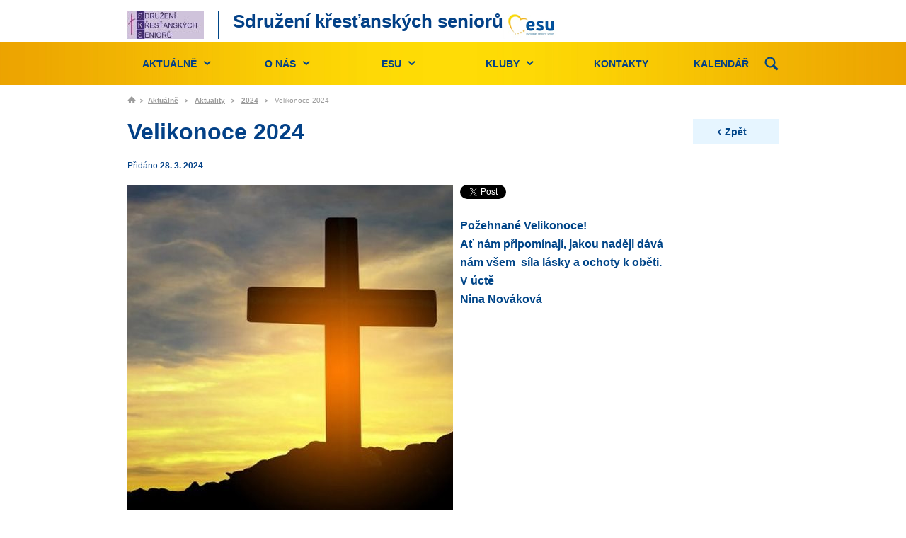

--- FILE ---
content_type: text/html; charset=utf-8
request_url: http://www.krestanstiseniori.cz/aktualne/aktuality/2024/velikonoce-2024
body_size: 9373
content:
<!DOCTYPE html PUBLIC "-//W3C//DTD XHTML 1.0 Transitional//EN" "http://www.w3.org/TR/xhtml1/DTD/xhtml1-transitional.dtd">
<html xmlns="http://www.w3.org/1999/xhtml"  lang='cs'>
<head id="head"><title>
	SKS - Velikonoce 2024
</title><meta http-equiv="content-type" content="text/html; charset=UTF-8" /> 
<meta http-equiv="pragma" content="no-cache" /> 
<meta http-equiv="content-style-type" content="text/css" /> 
<meta http-equiv="content-script-type" content="text/javascript" /> 
<link href="/CMSPages/GetResource.ashx?stylesheetname=KDU-RegionalniWeb" type="text/css" rel="stylesheet"/>
    <meta name="viewport" content="width=device-width">
    <script src="//ajax.googleapis.com/ajax/libs/jquery/1.7.0/jquery.min.js"></script>

    <link href="/KDU/media/system/css/jquery.bxslider.css" rel="stylesheet" />
    <script src="/KDU/media/system/scripts/jquery.bxslider.min.js"></script>

    <link href="/KDU/media/system/css/kdu-forum.css" rel="stylesheet" />

    <link href="/KDU/media/system/css/meanmenu.css" rel="stylesheet" />
    <script src="/KDU/media/system/scripts/jquery.meanmenu.js"></script>

    <script src="/KDU/media/system/scripts/jquery-easing.js"></script>
    <script src="/KDU/media/system/scripts/plugins.js"></script>
    <script src="/KDU/media/system/scripts/modernizr.js"></script>
    <script src="/KDU/media/system/scripts/sly.js"></script>

    <!-- Selectbox -->
    <link href="/KDU/media/system/css/jquery.selectbox.css" rel="stylesheet" />
    <script src="/KDU/media/system/scripts/jquery.selectbox-0.2.js"></script>
    <!-- Selectbox -->


    <!-- Datepicker -->
    <link href="/KDU/media/system/css/datepicker.css" rel="stylesheet" />
    <script src="/KDU/media/system/scripts/jquery-ui-1.10.4.custom.min.js"></script>
    <!-- Datepicker END -->

<!--Photo Gallery -->

<!-- Add mousewheel plugin (this is optional) -->
<script type="text/javascript" src="http://cdn.puxdesign.cz/scripts/fancybox-2-1-5/lib/jquery-mousewheel-3-0-6-pack.js"></script>
<!-- Add fancyBox main JS and CSS files -->
<script type="text/javascript" src="/KDU/media/system/scripts/jquery-fancybox.js?v=2.0.6"></script>
<link rel="stylesheet" type="text/css" href="http://cdn.puxdesign.cz/scripts/fancybox-2-1-5/source/jquery-fancybox.css?v=2.0.6" media="screen" />
<!-- Add Thumbnail helper (this is optional) -->
<link rel="stylesheet" type="text/css" href="http://cdn.puxdesign.cz/scripts/fancybox-2-1-5/source/helpers/jquery-fancybox-thumbs.css?v=1.0.2" />
<script type="text/javascript" src="http://cdn.puxdesign.cz/scripts/fancybox-2-1-5/source/helpers/jquery-fancybox-thumbs.js?v=1.0.2"></script>
<link href="/KDU/media/system/css/prettyPhoto.css" rel="stylesheet" />
<script src="/KDU/media/system/scripts/jquery-prettyPhoto.js"></script>
<link href="/KDU/media/system/css/kdu-gallery.css" rel="stylesheet" />
<script src="/KDU/media/system/scripts/jquery-easing.js"></script>
<script src="/KDU/media/system/scripts/jquery-timers-1-2.js"></script>
<script src="/KDU/media/system/scripts/jquery-galleryview-3-0-dev.js"></script>
<script src="/KDU/media/system/scripts/main-gallery-script.js"></script>
<!-- Photo Gallery end -->



    <script src="/KDU/media/system/scripts/kdu-csl.js"></script>
    <script src="/KDU/media/system/scripts/kdu-csl-subpage.js"></script> 
<link href="/favicon.ico" type="image/x-icon" rel="shortcut icon"/>
<link href="/favicon.ico" type="image/x-icon" rel="icon"/>
<meta property='og:title' content='Velikonoce 2024'/><meta property='og:description' content='Požehnané Velikonoce!
Ať nám připomínají, jakou naději dává@
nám všem @síla lásky a ochoty k oběti.
V úctě@
Nina Nováková
@'/><meta property='og:image' content='http://www.krestanstiseniori.cz/getattachment/Aktualne/Aktuality/2024/Velikonoce-2024/velikonoce_2024.jpg.aspx?lang=cs-CZ&ext=.jpg&width=460'/><meta name="twitter:card" content="summary"><link href="/KDU/media/system/css/slick.css" rel="stylesheet" />
<script src="/KDU/media/system/scripts/slick.js"></script></head>
<body class="LTR Chrome CSCZ ContentBody" >
    
    <form method="post" action="/aktualne/aktuality/2024/velikonoce-2024" id="form">
<div class="aspNetHidden">
<input type="hidden" name="__CMSCsrfToken" id="__CMSCsrfToken" value="RzL9I5dRmsnVuiGCT+/djWmqi1g/NGQbx3KyjHQ3P42UOjodm046tGFrQ08X5RH+tzkFSMwqzYxEFsY7O0KJ4koecR6Ef+fvhJcjO8P6rYo=" />
<input type="hidden" name="__EVENTTARGET" id="__EVENTTARGET" value="" />
<input type="hidden" name="__EVENTARGUMENT" id="__EVENTARGUMENT" value="" />
<input type="hidden" name="__VIEWSTATE" id="__VIEWSTATE" value="J8PramUdoNomlx+tltJwbOa2chWcpV3k60L8VJW5SgMWzEZXgal7kY5z7mbQUHsJpYTKHZ3Cpexah/8cAr3+XB0E1H/nISHKee1XwfavDfm821JqSN1lgTVgygvN9Fupbib4OtjZY+l6y1W+EjZ5oLDgZnoy/[base64]/[base64]/FkXM0i7wT172a6CpUMROzBmvMS+W/KnH04etBxshw2SmNPaXdwvQ3xBLWf3PXU7Btv/hqVZpExagO+T6XlkK6pNEfiPiZQW1n1VMzSefis94hLKgZT/ozstzgFuoQ+QvGwY+Lio0hWv/[base64]/ScWDdNAhK5FPuhq91TEQ5sWTyGTI0Swedw+Iv7TSaWqNCDv8ELqNNFgPFWme9F4vRZjzP1SrnKjp4vy7Njk/7pF/0zkT0Qr8VbtVgTnNbcbKSKm0tXOeOsGjSDpm+rU1QGfzQsEtaRLqdb3FKzV1ffmcASWVxa4s98N+5fEblorP0iWzhf9rQZS/SgXQ+0DVcnkMh4DzETfAziv/y4qFzNmmcTnmt0OQzPYvC159aJDqkxgF8QCLFYWxV8B/epGPA04M0Mn6jn5CjqOtARNT0abVu5HYdt94oloryjwbCOO7vp0zV5rSzWf3f6C6UGazRrkijCwB4Pzpmf9dzNqB88VZntfSrpq53rsoJHoaovp0BIXDbLl6/XW9pvPSh6aSiiCs81vFdgpM4mrN+wQuOf62/WZRsXgWL3MtN+v++76m7thh6aAv9d4QDd0phTE9qSKXE2LbZW6Hrj1JHuLoeAb1ZpSS2Pp2ljPWoe3Qjm7vC93kicN+Hyr/Ayq56MYLH79fUUP3RTU0U81/fX3z4UJgvWMpt+GIFbpmhNfM5NOKokq5tdY48q/G4mD0SlTQqT6yxWByw/Qz3SFVqESgYXaFVbZOPudZyicDJ/NG5E268Lg1iMzkL/EjmH/SyXmCt3JSiZckxju3dFm55aMm3sYSkvE9r4ZiYTRUMvGonQiYfGLh0nA3YgvmSknPlDJjTydAINJ9IUZjsrV97A79pgJdtXhHJWMWUnCmiU3tO4FvRWe4anZ4HuCamq7O0spqXVMOIrQ0xQ/vlJNfh3xD4jxnl+tl2qZaK0onYze537AQyc6P70TQrzsh6dpS0a+QAMW95aWnhODAmdqdiQscb1wopph4zEp0rM9AvfljY0LG1CIyx866jYJOcLrI5ukXPFsDNPLP0A1mbJfvZXd7ku9HEuM/UgtHL5OaWA==" />
</div>

<script type="text/javascript">
//<![CDATA[
var theForm = document.forms['form'];
if (!theForm) {
    theForm = document.form;
}
function __doPostBack(eventTarget, eventArgument) {
    if (!theForm.onsubmit || (theForm.onsubmit() != false)) {
        theForm.__EVENTTARGET.value = eventTarget;
        theForm.__EVENTARGUMENT.value = eventArgument;
        theForm.submit();
    }
}
//]]>
</script>


<script src="/WebResource.axd?d=pynGkmcFUV13He1Qd6_TZEQtFuNB7Onge-osJ8_NziI-QQQ7f_v0l7xIxzqOv85XqRUYWrltWNPJrNbwKgu-kg2&amp;t=638286137964787378" type="text/javascript"></script>

<input type="hidden" name="lng" id="lng" value="cs-CZ" />
<script src="/CMSPages/GetResource.ashx?scriptfile=%7e%2fCMSScripts%2fWebServiceCall.js" type="text/javascript"></script>
<script type="text/javascript">
	//<![CDATA[

function PM_Postback(param) { if (window.top.HideScreenLockWarningAndSync) { window.top.HideScreenLockWarningAndSync(900); } if(window.CMSContentManager) { CMSContentManager.allowSubmit = true; }; __doPostBack('m$am',param); }
function PM_Callback(param, callback, ctx) { if (window.top.HideScreenLockWarningAndSync) { window.top.HideScreenLockWarningAndSync(900); }if (window.CMSContentManager) { CMSContentManager.storeContentChangedStatus(); };WebForm_DoCallback('m$am',param,callback,ctx,null,true); }
//]]>
</script>
<script src="/ScriptResource.axd?d=NJmAwtEo3Ipnlaxl6CMhvhZzK_ZNKpIOGJnY_KKQHJjOknZgSiG_DBO56Vj_4ACr8zrnQy8nRn61V2EQHNQL9h_OUrMHLONmbFhkMqFvd5gIt61hNYx3sIzT1pdT1Z26ORPqc09OAd7BXeQEOPsSCNp_Gh9m6b7ZTTffRaCslLU1&amp;t=13798092" type="text/javascript"></script>
<script src="/ScriptResource.axd?d=dwY9oWetJoJoVpgL6Zq8OEAtG3PyBHlQBGZzAQqNOIPJiIR4-cMhki0iFGPcM9uLhOPWK3Ooa1CZSLq_eNAz3pC5EQJAGwwxg-bExR_VJTklGoSVYLljvJbxA3Cuc7ox6mJA07nxOBX-9zfn9SXVqRG_eBrhUKH4z30vJRwUpz41&amp;t=13798092" type="text/javascript"></script>
<script type="text/javascript">
	//<![CDATA[

var CMS = CMS || {};
CMS.Application = {
  "language": "cs",
  "imagesUrl": "/CMSPages/GetResource.ashx?image=%5bImages.zip%5d%2f",
  "isDebuggingEnabled": false,
  "applicationUrl": "/",
  "isDialog": false,
  "isRTL": "false"
};

//]]>
</script>
<div class="aspNetHidden">

	<input type="hidden" name="__VIEWSTATEGENERATOR" id="__VIEWSTATEGENERATOR" value="A5343185" />
	<input type="hidden" name="__SCROLLPOSITIONX" id="__SCROLLPOSITIONX" value="0" />
	<input type="hidden" name="__SCROLLPOSITIONY" id="__SCROLLPOSITIONY" value="0" />
</div>
    <script type="text/javascript">
//<![CDATA[
Sys.WebForms.PageRequestManager._initialize('manScript', 'form', ['tctxM',''], [], [], 90, '');
//]]>
</script>

    <div id="ctxM">

</div>
    
<div id="fb-root"></div>

<script type="text/javascript">
   
  //jQuery(document).ready(function() {
     window.fbAsyncInit = function() {
      FB.init({
        status     : true, // check login status
        cookie     : true, // enable cookies to allow the server to access the session
        xfbml      : true  // parse XFBML
      });
      jQuery(document).trigger('FBSDKLoaded'); //This is the most important line to solving the issue
    };
 // });
 
   // Load the SDK Asynchronously
  (function(d){
     var js, id = 'facebook-jssdk', ref = d.getElementsByTagName('script')[0];
     if (d.getElementById(id)) {return;}
     js = d.createElement('script'); js.id = id; js.async = true;
     js.src = "//connect.facebook.net/en_US/all.js#xfbml=1"; //&appId=269187653191150";
     ref.parentNode.insertBefore(js, ref);
   }(document));
  
 
</script>

<div class="header-sub">
    
    <div class="container">
        
        <div class="main-logo">
            <img alt="" src="/getattachment/logo_SKS.jpg.aspx?width=108&amp;height=40" style="width: 108px; height: 40px;" />




        </div>
        <h1 class="main-title">
            <a href="/"><img alt="" src="/getattachment/esu_logo_2.png.aspx?width=80&amp;height=40" style="width: 80px; height: 40px; float: right;" />Sdružení křesťanských seniorů



</a>
        </h1>
        <div class="top-nav">
            <div class="ul-container"><!--
                <ul>
                    <li class="icon-menu">
                        <a href="http://www.kdu.cz" target="_blank" class="desktop-visible">
                            Celostátní web KDU
                        </a>
                        <ul>
                            <li>
                                 <a href="http://www.kdu.cz" target="_blank" class="responsive-no-display">
                                     Celostátní web KDU
                                 </a>
                            </li>
                            <li>
                                <a href="http://www.kdu.cz/Aktualne" target="_blank">
                                    Aktuality
                                </a>
                            </li>
                            <li>
                                <a href="http://www.kdu.cz/temata" target="_blank">
                                    Témata
                                </a>
                            </li>
                            <li>
                                <a href="http://www.kdu.cz/o-nas" target="_blank">
                                    O nás
                                </a>
                            </li>
                            <li>
                                <a href="http://www.kdu.cz/regiony" target="_blank">
                                    Regiony
                                </a>
                            </li>
                            <li>
                                <a href="http://www.kdu.cz/moje-kdu" target="_blank">
                                    Moje KDU
                                </a>
                            </li>
                        </ul>
                    </li>
                </ul>
-->
            </div>
        </div>
        <div class="clear"></div>
    </div>
</div>
<div class="clear"></div>
<div class="menu-sub">
    <div class="container">
        <div class="main-nav">
            <div class="ul-container">
                
	<ul id="menuElem" class="CMSListMenuUL">
		<li class="CMSListMenuHighlightedLI">
			<a class="CMSListMenuLinkHighlighted" href="/aktualne">Aktu&#225;lně</a>
			<ul class="CMSListMenuUL">
				<li class="CMSListMenuHighlightedLI">
					<a class="CMSListMenuLinkHighlighted" href="/aktualne/aktuality">Aktuality</a>
				</li>
				<li class="CMSListMenuLI">
					<a class="CMSListMenuLink" href="/aktualne/myslenky-a-nazory">Myšlenky a n&#225;zory</a>
				</li>
				<li class="CMSListMenuLI">
					<a class="CMSListMenuLink" href="/aktualne/galerie">Galerie</a>
				</li>

			</ul>
		</li>
		<li class="CMSListMenuLI">
			<a class="CMSListMenuLink" href="/o-nas/o-nas">O n&#225;s</a>
			<ul class="CMSListMenuUL">
				<li class="CMSListMenuLI">
					<a class="CMSListMenuLink" href="/o-nas/o-nas">Kdo jsme</a>
				</li>
				<li class="CMSListMenuLI">
					<a class="CMSListMenuLink" href="/o-nas/nasi-lide">Naši lid&#233;</a>
				</li>
				<li class="CMSListMenuLI">
					<a class="CMSListMenuLink" href="https://krestanstiseniori.cz/o-nas/dokumenty/usneseni-z-clenske-schuze-sks">Dokumenty SKS</a>
					<ul class="CMSListMenuUL">
						<li class="CMSListMenuLI">
							<a class="CMSListMenuLink" href="/o-nas/dokumenty/stanovy-sks">Stanovy SKS</a>
						</li>
						<li class="CMSListMenuLI">
							<a class="CMSListMenuLink" href="/o-nas/dokumenty/jednaci-rad-sks">Jednac&#237; ř&#225;d SKS</a>
						</li>
						<li class="CMSListMenuLI">
							<a class="CMSListMenuLink" href="/o-nas/dokumenty/usneseni-z-clenske-schuze-sks">Z&#225;pisy a usnesen&#237;</a>
						</li>
						<li class="CMSListMenuLI">
							<a class="CMSListMenuLink" href="/o-nas/dokumenty/logo-sks">Přihl&#225;ška a logo</a>
						</li>

					</ul>
				</li>
				<li class="CMSListMenuLI">
					<a class="CMSListMenuLink" href="/o-nas/spolupracujici-organizace">Spolupracuj&#237;c&#237; organizace</a>
				</li>

			</ul>
		</li>
		<li class="CMSListMenuLI">
			<a class="CMSListMenuLink" href="/esu/co-je-esu">ESU</a>
			<ul class="CMSListMenuUL">
				<li class="CMSListMenuLI">
					<a class="CMSListMenuLink" href="/esu/stanovy-esu">Stanovy ESU</a>
				</li>
				<li class="CMSListMenuLI">
					<a class="CMSListMenuLink" href="/esu/co-je-esu">Co je ESU</a>
				</li>
				<li class="CMSListMenuLI">
					<a class="CMSListMenuLink" href="/esu/zpravy-z-esu">Zpr&#225;vy z ESU</a>
				</li>
				<li class="CMSListMenuLI">
					<a class="CMSListMenuLink" href="/esu/zastupci-sks-v-esu">Z&#225;stupci SKS v ESU</a>
				</li>

			</ul>
		</li>
		<li class="CMSListMenuLI">
			<a class="CMSListMenuLink" href="/kluby">Kluby</a>
			<ul class="CMSListMenuUL">
				<li class="CMSListMenuLI">
					<a class="CMSListMenuLink" href="/kluby/brandysko">Brand&#253;sko</a>
				</li>
				<li class="CMSListMenuLI">
					<a class="CMSListMenuLink" href="/kluby/decinsko">Děč&#237;nsko</a>
				</li>
				<li class="CMSListMenuLI">
					<a class="CMSListMenuLink" href="/kluby/klub-porozumeni">Klub Porozuměn&#237;</a>
				</li>
				<li class="CMSListMenuLI">
					<a class="CMSListMenuLink" href="/kluby/praha-11-jizni-mesto">Praha 11 - Jižn&#237; město</a>
				</li>
				<li class="CMSListMenuLI">
					<a class="CMSListMenuLink" href="/kluby/teplice">Teplice</a>
				</li>
				<li class="CMSListMenuLI">
					<a class="CMSListMenuLink" href="/kluby/trebic">Třeb&#237;č</a>
				</li>
				<li class="CMSListMenuLI">
					<a class="CMSListMenuLink" href="/kluby/zlin">Zl&#237;n</a>
				</li>
				<li class="CMSListMenuLI">
					<a class="CMSListMenuLink" href="/kluby/zdar-nad-sazavou">Žď&#225;r nad S&#225;zavou</a>
				</li>

			</ul>
		</li>
		<li class="CMSListMenuLI">
			<a class="CMSListMenuLink" href="/kontakty">Kontakty</a>
		</li>
		<li class="CMSListMenuLI">
			<a class="CMSListMenuLink" href="/kalendar">Kalend&#225;ř</a>
		</li>

	</ul>



            </div>
        </div>
        <div class="searchbox">
            <div id="p_lt_ctl04_PUXSearchBox_pnlSearch" class="searchBox" onkeypress="javascript:return WebForm_FireDefaultButton(event, &#39;p_lt_ctl04_PUXSearchBox_btnSearch&#39;)">
	
    <label for="p_lt_ctl04_PUXSearchBox_txtWord" id="p_lt_ctl04_PUXSearchBox_lblSearch">Hledat:</label>
    <div class="searchbox-text">
        <input name="p$lt$ctl04$PUXSearchBox$txtWord" type="text" maxlength="1000" id="p_lt_ctl04_PUXSearchBox_txtWord" class="form-control" />
    </div>
    <input type="submit" name="p$lt$ctl04$PUXSearchBox$btnSearch" value="Vyhledat" id="p_lt_ctl04_PUXSearchBox_btnSearch" class="btn btn-primary" />
    

</div>

        </div>
        <div class="clear"></div>
    </div>
</div>
<hr />
<div class="main-content-container  no-overflow">
    


<div class="pux-breadcrumbs-container">
    <div class="container">
       <div class="pux-breadcrumbs">
  <a href="/" class="pux-breadcrumbs-home">KDU.breadcrumbs.home</a><span class="breadcrumbs-delimiter"></span><a href="/aktualne" class="CMSBreadCrumbsLink">Aktu&#225;lně</a> <span class="breadcrumbs-delimiter"></span> <a href="/aktualne/aktuality" class="CMSBreadCrumbsLink">Aktuality</a> <span class="breadcrumbs-delimiter"></span> <a href="/aktualne/aktuality/2024" class="CMSBreadCrumbsLink">2024</a> <span class="breadcrumbs-delimiter"></span> <span  class="CMSBreadCrumbsCurrentItem">Velikonoce 2024</span>
</div>
    </div>
</div>
<div class="container">
    <div class="main-text">
        <a href="javascript:history.go(-1)" class="back-button">Zpět</a>
        




<h1>
   Velikonoce 2024
</h1>
<div class="main-text-info">
    Přidáno
    <span class="main-text-date">
        28. 3. 2024
    </span>
    <!-- Autor -->
    <span class="main-text-author">
        
    </span>
    <span class="main-text-author-position">
        
    </span>
</div>

  
    
  

    <div class="main-text-content" >
      <div class='main-text-content-photo' style=''    ><img alt='Ilustrační foto' src='http://www.krestanstiseniori.cz/getattachment/Aktualne/Aktuality/2024/Velikonoce-2024/velikonoce_2024.jpg.aspx?lang=cs-CZ&ext=.jpg&width=460'  /> </div>  
        <div class="news-detail-subscribe-link">
            <a href="/aktualne/odebirani-newsletteru">Odběr newsletteru</a>
        </div>
        <div class="social-network-banner">
        <div class="fb-like" data-href="http://krestanstiseniori.cz/aktualne/aktuality/2024/velikonoce-2024" data-layout="button_count" data-action="like" data-show-faces="false" data-share="true"></div>
          
        <a href="https://twitter.com/share" class="twitter-share-button" data-lang="cs-cz">Tweet</a>
        <script>!function(d,s,id){var js,fjs=d.getElementsByTagName(s)[0];if(!d.getElementById(id)){js=d.createElement(s);js.id=id;js.src="https://platform.twitter.com/widgets.js";fjs.parentNode.insertBefore(js,fjs);}}(document,"script","twitter-wjs");</script>
        <!-- Umístěte tuto značku do záhlaví nebo těsně před značku konce těla textu. -->
    </div>
    <div class="news-source">
        
    </div>
    <div class="perex">
        Požehnané Velikonoce!<br />
Ať nám připomínají, jakou naději dává&nbsp;<br />
nám všem &nbsp;síla lásky a ochoty k oběti.<br />
V úctě&nbsp;<br />
Nina Nováková<br />
&nbsp;
    </div>
    <!--<div class="clear"></div>-->
    <div class="main-text-itself">
        
    </div>
    <div class="clear"></div>
  
    <div class="pux-categories">
        
        
    </div>

    <div class="pux-flags">
        
        
    </div>
</div>


    </div>
</div>

</div>

<div class="footer">
    <div class="container">
        <div class="footer-links footer-generated">
            
	<ul id="menuElem">
		<li class="Highlighted">
			<a href="/aktualne">Aktu&#225;lně</a>
		</li>
		<li>
			<a href="/o-nas/o-nas">O n&#225;s</a>
		</li>
		<li>
			<a href="/esu/co-je-esu">ESU</a>
		</li>
		<li>
			<a href="/kluby">Kluby</a>
		</li>
		<li>
			<a href="/kontakty">Kontakty</a>
		</li>
		<li>
			<a href="/kalendar">Kalend&#225;ř</a>
		</li>
		<li>
			<a href="/vyhledavani">Vyhled&#225;v&#225;n&#237;</a>
		</li>

	</ul>



            <div class="clear"></div>
        </div>
        <div class="footer-line">
        </div>
        <div class="footer-under-line">
            <div class="six-columns-container">
                <div class="six-columns">
                    <div class="six-column over-two">
                        <div class="footer-logo">
                            &nbsp; &nbsp;




                        </div>
                    </div>
                    <div class="six-column over-two">
                        &nbsp; &nbsp;




                    </div>
                    <div class="six-column">
                        &nbsp; &nbsp;




                    </div>
                    <div class="six-column">
                        &nbsp; &nbsp;




                    </div>
                    <div class="clear"></div>
                </div>
            </div>
        </div>
    </div>
</div>
<div class="footer-copyright">
    <div class="container">
        copyright © 1997–2017 kdu-čsl. všechna práva vyhrazena.
    </div>
</div>
    
    

<script type="text/javascript">
	//<![CDATA[
WebServiceCall('/cmsapi/webanalytics', 'LogHit', '{"NodeAliasPath":"/Aktualne/Aktuality/2024/Velikonoce-2024","DocumentCultureCode":"cs-CZ","UrlReferrer":""}')
//]]>
</script>
<script type="text/javascript">
//<![CDATA[

WebForm_InitCallback();
theForm.oldSubmit = theForm.submit;
theForm.submit = WebForm_SaveScrollPositionSubmit;

theForm.oldOnSubmit = theForm.onsubmit;
theForm.onsubmit = WebForm_SaveScrollPositionOnSubmit;
//]]>
</script>
</form>
</body>
</html>


--- FILE ---
content_type: text/css; charset=utf-8
request_url: http://www.krestanstiseniori.cz/CMSPages/GetResource.ashx?stylesheetname=KDU-RegionalniWeb
body_size: 954
content:
@import url(/KDU/media/system/css/kdu-breadcrumbs.css);@import url(/KDU/media/system/css/kdu-searchbox.css);@import url(/KDU/media/system/css/kdu-checkbox.css);@import url(/KDU/media/system/css/kdu-cols-layout.css?v2);@import url(/KDU/media/system/css/kdu-subpage-top-nav.css);@import url(/KDU/media/system/css/kdu-subpage.css);@import url(/KDU/media/system/css/kdu.css);@import url(/KDU/media/system/css/kdu-persons.css);@import url(/KDU/media/system/css/kdu-gallery.css);@import url(/KDU/media/system/css/kdu-news.css);@import url(/KDU/media/system/css/kdu-related-items.css);@import url(/KDU/media/system/css/kdu-datetime.css);@import url(/KDU/media/system/css/kdu-forum.css);@import url(/KDU/media/system/css/kdu-add.css);.embed-video{width:100%;height:440px;position:relative}.embed-video iframe{height:100%;width:100%;position:absolute;top:0;left:0}.embed-video-overflow.autoplay-1,.embed-video-overflow.played{opacity:0;visibility:hidden;-webkit-transition:opacity 1000ms 400ms,visibility 0ms 1000ms;-moz-transition:opacity 1000ms 400ms,visibility 0ms 1000ms;-o-transition:opacity 1000ms 400ms,visibility 0ms 1000ms;-ms-transition:opacity 1000ms 400ms,visibility 0ms 1000ms;transition:opacity 1000ms 400ms,visibility 0ms 1000ms}.embed-video-overflow{display:none;position:absolute;top:0;bottom:0;left:0;right:0;background-color:#252525;background-size:cover;background-position:center;cursor:pointer}.embed-video-icon{display:block;height:70px;width:70px;background:rgba(254,222,58,.5);border-radius:50%;position:absolute;top:50%;left:50%;transform:translate(-50%,-50%);text-align:center;-webkit-transition:all 300ms;-moz-transition:all 300ms;-o-transition:all 300ms;-ms-transition:all 300ms;transition:all 300ms}.embed-video-icon:before{content:"";display:inline-block;background:url('/KDU/media/system/images/kdu-play.png');width:18px;height:22px;top:50%;left:50%;margin-top:-11px;margin-left:-9px;position:absolute}.news-video-prev{position:relative}.news-video-prev:before{content:"";display:block;height:50px;width:50px;background:rgba(254,222,58,.5) url('/KDU/media/system/images/kdu-play.png');background-repeat:no-repeat;background-position:center center;border-radius:50%;position:absolute;top:50%;left:50%;transform:translate(-50%,-50%);text-align:center;z-index:66}.news-video-prev:hover:before{background:rgba(254,222,58,1) url('/KDU/media/system/images/kdu-play.png');background-repeat:no-repeat;background-position:center center}.is-video{position:relative}.is-video:before{content:"";display:block;height:50px;width:50px;background:rgba(254,222,58,.5) url('/KDU/media/system/images/kdu-play.png');background-repeat:no-repeat;background-position:center center;border-radius:50%;position:absolute;top:50%;left:50%;transform:translate(-50%,-50%);text-align:center;z-index:55}.is-video:hover:before{background:rgba(254,222,58,1) url('/KDU/media/system/images/kdu-play.png');background-repeat:no-repeat;background-position:center center}.embed-video-overflow:hover .embed-video-icon{background:rgba(254,222,58,1)}.helper-margin{width:100%;height:30px}.yt-container{overflow:hidden;position:relative;width:100%}.yt-container::after{padding-top:56.25%;display:block;content:''}.yt-container iframe{position:absolute;top:0;left:0;width:100%;height:100%}

--- FILE ---
content_type: text/css
request_url: http://www.krestanstiseniori.cz/KDU/media/system/css/jquery.selectbox.css
body_size: 930
content:
@CHARSET "UTF-8";
.sbHolder{
	background-color: #fff;
	border: 1px solid #ccbe1f;
	font-family: Arial, sans-serif;
	font-size: 12px;
	font-weight: normal;
	height: 35px;
	position: relative;
	width: 100%;
    margin: 0px 0;
    box-sizing: border-box;
    -moz-box-sizing: border-box;
    outline: none;
}

.sbHolder:focus .sbSelector{
	
}
.sbSelector{
	display: block;
	height: 33px;
	left: 0;
	line-height: 33px;
	outline: none;
	overflow: hidden;
	position: absolute;
	text-indent: 10px;
	top: 0;
	width: 170px;
}
.sbSelector:link, .sbSelector:visited, .sbSelector:hover{
	color: #004588;
	outline: none;
	text-decoration: none;
    max-width: 100%;
}
.sbToggle{
	background: url(../images/select-icons.png) 0 -116px no-repeat;
	display: block;
	height: 33px;
	outline: none;
	position: absolute;
	right: 0;
	top: 0;
	width: 33px;
}
.sbToggle:hover{
	background: url(../images/select-icons.png) 0 -167px no-repeat;
}
.sbToggleOpen{
	background: url(../images/select-icons.png) 0 -16px no-repeat;
}
.sbToggleOpen:hover{
	background: url(../images/select-icons.png) 0 -66px no-repeat;
}
.sbHolderDisabled{
	background-color: #3C3C3C;
	border: solid 1px #515151;
}
.sbHolderDisabled .sbHolder{
	
}
.sbHolderDisabled .sbToggle{
	
}
.sbOptions{
	background-color: #004687;
	border: solid 1px #515151;
	list-style: none;
	left: -1px;
	margin: 0;
	padding: 0;
	position: absolute;
	top: 33px;
	width: inherit;
	z-index: 1;
	overflow-y: auto;
}
.sbOptions li{
	
   
}
.sbOptions a{

     border-bottom: 1px solid #022d5e;
	display: block;
	outline: none;
	padding: 10px 15px;
}
.sbOptions a:link, .sbOptions a:visited{
	color: #ffdc05;
	text-decoration: none;
    font-weight: 700;
}
.sbOptions a:hover,
.sbOptions a:focus,
.sbOptions a.sbFocus{
	/*color: #EBB52D;*/
    text-decoration: underline;
}
.sbOptions li.last a{
	border-bottom: none;
}
.sbOptions .sbDisabled{
	border-bottom: dotted 1px #515151;
	color: #999;
	display: block;
	padding: 7px 0 7px 3px;
}
.sbOptions .sbGroup{
	border-bottom: dotted 1px #515151;
	color: #EBB52D;
	display: block;
	font-weight: bold;
	padding: 7px 0 7px 3px;
}
.sbOptions .sbSub{
	padding-left: 17px;
}

--- FILE ---
content_type: text/css
request_url: http://www.krestanstiseniori.cz/KDU/media/system/css/kdu-subpage-top-nav.css
body_size: 1502
content:
.menu-sub {
    background: url(../images/header-background.jpg) top center no-repeat;
    background-color: #f8c603;
    width: 100%;
    min-height: 30px;
    background-size: cover;
}

.icon-menu {
    background: url(../images/icon-responsive-menu.png) center center no-repeat;
    min-height: 60px;
    width: 54px;
}

.header-sub {
    max-height: 60px;
}

    .header-sub .top-nav {
        z-index: 8000;
    }

.top-nav ul > li.icon-menu > ul {
    top: 60px;
}

.top-nav ul > li.icon-menu {
    z-index: 18000;
    position: relative;
}

.top-nav {
    min-height: 30px;
    z-index: 5550;
    position: relative;
    float: right;
}

@media only screen and (max-width: 1000px) {
    .top-nav {
        min-height: 10px;
    }
}

    .top-nav .ul-container {
        float: left;
    }

    .top-nav ul {
        margin: 0 0 0 -20px;
        padding: 0px;
        height: 60px;
    }


    .top-nav > .ul-container > ul > li {
        list-style-type: none;
        display: inline-block;
        margin: 0 -13px 0 -3px;
        zoom: 1;
        *display: inline;
        position: relative;
    }

    .top-nav ul li a {
        font-size: 14px;
        font-weight: 700;
        color: #004588;
        display: block;
        text-decoration: none;
        padding: 20px 20px;
        text-transform: uppercase;
    }

    .top-nav ul li.highlightedItem {
        background-color: #f5bf03;
    }

    .top-nav ul li:hover > a {
        text-decoration: underline;
    }

    .top-nav ul li:last-child a {
        border-radius: 0 5px 5px 0;
    }

    .top-nav ul > li > ul {
        position: absolute;
        display: none;
        min-width: 170px;
        max-width: 300px;
        margin: 0;
        padding: 0;
        background-color: #f6f5f5;
        /*white-space: nowrap;*/
        z-index: 9999;
    }

    .top-nav > .ul-container > ul > li > ul:before {
        display: block;
        content: "";
        position: absolute;
        left: 50%;
        top: -6px;
        width: 14px;
        height: 6px;
        margin-left: -7px;
        background: url(../images/menu-submenu-arrow-up.png) left top no-repeat;
    }

    .top-nav ul li:hover ul {
        display: block;
    }

    .top-nav ul li ul li {
        display: block;
        position: relative;
        border: none;
        line-height: 40px;
        background-color: #034187;
        border-bottom: 1px solid #022d5e;
    }
    
    .top-nav ul li ul li.highlightedSubItem {
        background-color: #013b74;
    }

    .top-nav > .ul-container > ul > li > ul > li {
        background-repeat: no-repeat;
        box-sizing: border-box;
        -moz-box-sizing: border-box;
    }


    .top-nav ul li ul li a {
        margin: 0px;
        padding: 20px 40px 20px 40px;
        font-size: 15px;
        font-weight: 600;
        color: white;
        line-height: 20px;
    }

    .top-nav ul li:hover ul ul {
        display: none;
    }

    .top-nav ul li ul li:hover {
        background-color: #022d5e;
    }

        .top-nav ul li ul li:hover > ul {
            display: block;
        }

    .top-nav ul li ul li ul {
        display: none;
        background: #fff;
        position: absolute;
        top: 0;
        left: 140px;
        width: 140px;
    }

    .top-nav ul li.arrow {
        padding-right: 15px;
    }

        .top-nav ul li.arrow > a {
            padding-right: 20px !important;
            background: url(../images/menu-arrow-down.png) no-repeat;
            background-position: right 26px;
            padding-right: 5px;
        }

    .top-nav ul li ul li ul li {
        background-color: #022d5e;
        border-bottom: 1px solid #011f42;
    }

        .top-nav ul li ul li ul li:hover {
            background-color: #002045;
        }

        .top-nav ul li ul li ul li ul li {
            background-color: #002045;
            border-bottom: 1px solid #00142b;
        }

            .top-nav ul li ul li ul li ul li:hover {
                background-color: #001227;
            }

    .top-nav ul li.arrow-down {
        background-image: url(../images/arrow-right-white.png);
        background-position: 85% center;
        background-repeat: no-repeat;
    }


.icon-menu a.desktop-visible {
    text-indent: -9999px;
    color: transparent;
}

@media only screen and (max-width: 1000px) {
    .icon-menu a.desktop-visible {
        text-indent: 0;
        color: initial;
    }
}


--- FILE ---
content_type: text/css
request_url: http://www.krestanstiseniori.cz/KDU/media/system/css/kdu-subpage.css
body_size: 2121
content:

.main-title {
    float: left;
    border-left: 1px solid #004687;
    margin: 15px 0 0 20px;
    padding-left: 20px;
    font-weight: 700;
    font-size: 26px;
}

@media only screen and (max-width: 700px) {
    .main-title {
        font-size: 15px;
        line-height: 30px;
    }
}

@media only screen and (max-width: 500px) {
    .main-title {
       float: none;
       text-align: center;
       border: none;
       padding: 0;
       margin: 0;
       clear: both;
    }

    .main-logo {
        float: none;
        text-align: center;
    }
}

.main-nav {
    float: left;
    width: 100%;
    margin-right: -50px;
}

    .main-nav ul {
        list-style-type: none;
        margin: 0;
        padding: 0;
    }

        .main-nav>.ul-container>ul>li {
            display: inline-block;
            zoom: 1;
            *display: inline;
            width: 19%;
            position: relative;
            text-align: center;
        }

            .main-nav ul li a {
                line-height: 60px;
                height: 60px;
                display: inline-block;
                font-weight: 700;
                font-size: 14px;
                text-transform: uppercase;
            }

    .main-nav ul li.highlightedItem {
        background-color: #f5bf03;
    }


    .main-nav ul li:last-child a {
        border-radius: 0 5px 5px 0;
    }

    .main-nav ul > li > ul {
        position: absolute;
        display: none;
        min-width: 250px;
        max-width: 300px;
        margin: 0;
        padding: 0;
        background-color: #f6f5f5;
        /*white-space: nowrap;*/
        z-index: 9999;
    }

    .main-nav > .ul-container > ul > li > ul:before {
        display: block;
        content: "";
        position: absolute;
        left: 50%;
        top: -6px;
        width: 14px;
        height: 6px;
        margin-left: -7px;
        background: url(../images/menu-submenu-arrow-up.png) left top no-repeat;
    }

    .main-nav ul li:hover ul {
        display: block;
    }

    .main-nav ul li ul li {
        display: block;
        position: relative;
        border: none;
        line-height: 40px;
        background-color: #034187;
        border-bottom: 1px solid #022d5e;
    }

    .main-nav > .ul-container > ul > li > ul > li {
        background-repeat: no-repeat;
        box-sizing: border-box;
        -moz-box-sizing: border-box;
    }


    .main-nav ul li ul li a {
        margin: 0px;
        padding: 20px 40px 20px 40px;
        font-size: 15px;
        font-weight: 600;
        color: white;
        line-height: 20px;
        height: auto;
    }

    .main-nav ul li:hover ul ul {
        display: none;
    }

    .main-nav ul li ul li:hover {
        background-color: #022d5e;
    }

        .main-nav ul li ul li:hover > ul {
            display: block;
        }

    .main-nav ul li ul li ul {
        display: none;
        background: #fff;
        position: absolute;
        top: 0;
        left: 250px!important;
        width: 140px;
    }

    .main-nav ul li.arrow {
        padding-right: 15px;
    }

        .main-nav ul li.arrow > a {
            padding-right: 20px !important;
            background: url(../images/menu-arrow-down.png) no-repeat;
            background-position: right 26px;
            padding-right: 5px;
        }

    .main-nav ul li ul li ul li {
        background-color: #022d5e;
        border-bottom: 1px solid #011f42;
    }

        .main-nav ul li ul li ul li:hover {
            background-color: #002045;
        }

        .main-nav ul li ul li ul li ul li {
            background-color: #002045;
            border-bottom: 1px solid #00142b;
        }

            .main-nav ul li ul li ul li ul li:hover {
                background-color: #001227;
            }

    .main-nav ul li.arrow-down {
        background-image: url(../images/arrow-right-white.png);
        background-position: 85% center;
        background-repeat: no-repeat;
    }


.subslider {
    margin: 0;
    max-width: 100%;
    overflow: hidden;
}

    .subslider .subslider-container {
        position: relative;
        height: 100%;
        margin-top: 30px;
    }

    .subslider ul {
        list-style-type: none;
        margin: 0;
        padding: 0;
    }

    .subslider .bx-wrapper .bx-pager.bx-default-pager a {
        border-radius: 5px;
        width: 10px;
        height: 10px;
    }


        .subslider .bx-wrapper .bx-pager.bx-default-pager a:hover,
        .subslider .bx-wrapper .bx-pager.bx-default-pager a.active {
            background-color: #004687;
        }

    .subslider .subslider-text {
        position: absolute;
        top: 20%;
        left: 0;
        width: 100%;
        height: 80%;
    }

    .subslider h2 {
        font-weight: 700;
        font-size: 52px;
        color: #034187;
        text-transform: uppercase;
        margin: 0px;
    }

    .subslider .subslider-motto {
        font-size: 16px;
    }

    .subslider img {
        width: 100%;
    }

    .subslider .pux-button {
        background-color: #ffdc05;
    }

     .subslider .pux-button:hover {
        background-color: #EBB91E;
    }

@media only screen and (max-width: 1000px) {
    .subslider h2 {
        font-size: 30px;
    }

    .subslider .subslider-text {
        top: 5%;
    }
}

@media only screen and (max-width: 600px) {
    .subslider {
        display: none;
    }
}

.subperex {
    font-weight: 700;
    font-size: 16px;
    color: #004588;
    line-height: 30px;
    margin: 20px 0;
}

.subpage-sidemenu {
    font-size: 18px;
    font-weight: 700;
    padding: 0;
    margin: 0;
    list-style-type: none;
}

    .subpage-sidemenu li {
        background: url(../images/arrow-right-blue.png) 90% center no-repeat;
        margin-bottom: 8px;
        background-color: #ffdc05;
        cursor: pointer;
    }

        .subpage-sidemenu li:hover {
            background-color: #ebb91e;
        }

        .subpage-sidemenu li a {
            display: table-cell;
            width: 100%;
            vertical-align: middle;
            height: 70px;
            padding: 10px 60px 10px 30px;
            box-sizing: border-box;
            -moz-box-sizing: border-box;
        }

.footer-links.footer-generated {
    text-align: center;
}

.footer-links.footer-generated ul {
    margin-bottom: 0;
}

.footer-links.footer-generated li {
    display: inline-block;
    list-style: none;
    margin: 0 20px;
}

.footer-links a {
    display: inline-block;
    margin-bottom: 45px;
    font-size: 15px;
}

.election-program-link {
    background-color: #dae9f2;
    display: inline-block;
    padding: 20px 40px;
    font-weight: 700;
    font-size: 14px;
    margin-top: 20px;
}

.election-program-download {
    text-transform: uppercase;
    text-align: center;
    background: url(../images/icon-download.png) 15% center no-repeat;
    background-color: #034187;
    padding: 20px 30px;
    display: inline-block;
    width: 100%;
    box-sizing: border-box;
    -moz-box-sizing: border-box;
    font-weight: 700;
    font-size: 16px;
    color: white;
    margin-bottom: 20px;
}

.news-detail-subscribe-link {
    display: none;
}

--- FILE ---
content_type: text/css
request_url: http://www.krestanstiseniori.cz/KDU/media/system/css/kdu-persons.css
body_size: 2213
content:


.person-item {
    background-color: #e6f5ff;
    margin-bottom: 20px;
    min-height: 340px;
}

    .person-item.float-height {
        min-height: 0;
    }

.person-item-img {
    background-color: #f5f5f5;
    width: 100%;
    min-height: 200px;
    height: 200px;
    line-height: 200px;
    text-align: center;
}

    .person-item-img img {
        max-height: 100%;
        height: 100%;
        max-width: 100%;
        width: initial;
        vertical-align: bottom;
        /*padding-top: 5px;*/
        min-height: 200px;
        width: auto;
    }

.over-two .person-item-img {
    background-color: #f5f5f5;
    width: 50%;
    float: left;
    height: 340px;
    line-height: 340px;
    vertical-align: bottom;
    display: table-cell;
    position: relative;
}

    .over-two .person-item-img img {
        height: auto;
        position: absolute;
        bottom: 0;
        left: 0;
    }

.person-item-content {
    padding: 20px 20px;
    /*background-color: #e6f5ff;*/
    float: left;
    width: 100%;
    box-sizing: border-box;
    -moz-box-sizing: border-box;
    position: relative;
    min-height: 140px;
}

.over-two .person-item-content {
    width: 50%;
    min-height: 340px;
}

@media only screen and (max-width: 500px) {
    .over-two .person-item-img {
        width: 100%;
    }

    .over-two .person-item-content {
        width: 100%;
    }
}

.person-item-name {
    font-weight: 700;
    font-size: 14px;
    color: #034187;
    display: inline-block;
    margin-bottom: 8px;
}

.over-two .person-item-name {
    font-size: 16px;
}

.persons-commitee .person-item-name {
    font-size: 18px;
}

.person-item-position {
    color: #034187;
    font-size: 12px;
    line-height: 16px;
    margin-bottom: 70px;
}

.over-two .person-item-position {
    color: #ebb91e;
    font-size: 14px;
    font-weight: 700;
    margin: 10px 0;
}

.persons-commitee .person-item-position {
    font-size: 14px!important;
}


.person-item-icons {
    position: absolute;
    bottom: 15px;
}

    .person-item-icons img {
        width: initial;
    }

.region-item-icons {
    position: relative;
}

.person-item-description {
    font-size: 14px;
    line-height: 20px;
    margin-bottom: 40px;
    display: none;
}

.over-two .person-item-description {
    display: block;
}

.person-detail-position {
    font-size: 16px;
    margin: -15px 0 30px 0;
}

.person-detail-icons {
    margin: 25px 0;
}

    .person-detail-icons .person-detail-icon {
        background: url('../images/icons-person-detail-new.png') top left no-repeat;
        float: left;
        width: 40px;
        height: 40px;
        display: inline-block;
        margin-right: 10px;
        margin-bottom: 10px;
    }

    .person-detail-icons .person-detail-icon-web {
        background-position: 0 0;
    }

    .person-detail-icons .person-detail-icon-blog {
        background-position: -50px 0;
    }

    .person-detail-icons .person-detail-icon-email {
        background-position: -100px 0;
    }

    .person-detail-icons .person-detail-icon-facebook {
        background-position: -150px 0;
    }

    .person-detail-icons .person-detail-icon-twitter {
        background-position: -200px 0;
    }

    .person-detail-icons .person-detail-icon-youtube {
        background-position: -250px 0;
    }

    .person-detail-icons .person-detail-icon-file {
        background-position: -300px 0;
    }

    .person-detail-icons .person-detail-icon-phone {
        background-position: -350px 0;
    }

    .person-detail-icons .person-detail-icon-linkedin {
        background-position: -400px 0;
    }

    .person-detail-icons .person-detail-icon-instagram {
        background-position: -450px 0;
    }

.person-detail-asistent-contact {
    font-size: 16px;
    margin-top: 22px;
    width: 100%;
    margin-bottom: 20px;
}

    .person-detail-asistent-contact a {
        text-decoration: underline;
        /*font-weight: 700;
        background: url(../images/icon-mail.png) center left no-repeat;
        padding-left: 20px;
        display: inline-block;
        margin-left: 10px;*/
    }

        .person-detail-asistent-contact a[href^="tel"] {
            background: url(../images/icon-tel.png) center left no-repeat;
            padding-left: 20px;
        }

.person-detail-contact-form {
    background-color: #ffdc05;
    padding: 30px;
    margin-bottom: 40px;
}

    .person-detail-contact-form label {
        font-size: 14px;
        margin-bottom: 6px;
        display: inline-block;
    }

.person-detail-contact-form-title {
}

.person-detail-contact-form textarea,
.person-detail-contact-form input[type=text] {
    width: 100%;
    border: 1px solid #ccbe1f;
    outline: none;
    height: 38px;
    box-sizing: border-box;
    -moz-box-sizing: border-box;
    padding: 0 15px;
    margin-bottom: 11px;
}

.person-detail-contact-form .sbHolder {
    margin-bottom: 11px;
    height: 37px;
    margin-top: 0;
}

.person-detail-contact-form textarea {
    min-height: 192px;
    padding: 10px 15px;
    font-family: Arial, 'Quattrocento Sans', sans-serif;
    color: #034187;
}

.person-detail-contact-form input[type=submit].sendButton {
    -webkit-appearance: none;
    padding-left: 40px;
    padding-right: 40px;
    float: right;
}

.person-detail-contact-form span {
    color: rgb(112, 54, 54);
    font-weight: bold;
}

.person-detail-contact-form table {
    padding: 0;
    border-collapse: collapse;
    width: 100%;
    margin-right: -70px;
    float: left;
}

    .person-detail-contact-form table td {
        padding: 0;
    }

        .person-detail-contact-form table td:first-child {
            width: 49.1%;
            padding-right: 16px;
        }

        .person-detail-contact-form table td:last-child {
            line-height: 0;
            vertical-align: top;
        }

            .person-detail-contact-form table td:last-child img {
                border: 1px solid #ccbe1f;
            }

.person-detail-contact-form .ErrorLabel {
    display: block;
    margin: 0 0 20px 0;
}

.person-item-icons {
    margin: 0 0;
}

.region-item-icons {
    margin: 15px 0;
}

    .region-item-icons .region-item-icon{
        background: url(../images/icons-person-detail.png) top left no-repeat;
        float: left;
        width: 40px;
        height: 40px;
        display: inline-block;
        margin-right: 10px;
    }

    /*.region-item-icons .region-item-icon,*/
    .person-item-icons .person-item-icon {
        background: url('../images/icons-person-list-new.png') top left no-repeat;
        float: left;
        width: 27px;
        height: 26px;
        display: inline-block;
        margin-right: 4px;
        margin-top: 8px;
    }

    .region-item-icons .region-item-icon {
        margin-left: 0;
        margin-right: 10px;
    }

    .region-item-icons .region-item-icon-web,
    .person-item-icons .person-item-icon-web {
        background-position: 0 0;
    }

    .region-item-icons .region-item-icon-blog{
            background-position: -50px 0;
    }

    /*.region-item-icons .region-item-icon-blog,*/
    .person-item-icons .person-item-icon-blog {
        background-position: -32px 0;
    }

    .region-item-icons .region-item-icon-email{
        background-position: -100px 0;
    }

    /*.region-item-icons .region-item-icon-email,*/
    .person-item-icons .person-item-icon-email {
        background-position: -65px 0;
    }

    .region-item-icons .region-item-icon-facebook{
        background-position: -150px 0;
    }

    /*.region-item-icons .region-item-icon-facebook,*/
    .person-item-icons .person-item-icon-facebook {
        background-position: -97px 0;
    }

    .region-item-icons .region-item-icon-twitter{
        background-position: -200px 0;
    }

    /*.region-item-icons .region-item-icon-twitter,*/
    .person-item-icons .person-item-icon-twitter {
        background-position: -130px 0;
    }

    .region-item-icons .region-item-icon-youtube{
        background-position: -250px 0;
    }

    /*.region-item-icons .region-item-icon-youtube,*/
    .person-item-icons .person-item-icon-youtube {
        background-position: -163px 0;
    }

    .region-item-icons .region-item-icon-file{

    }

    /*.region-item-icons .region-item-icon-file,*/
    .person-item-icons .person-item-icon-file {
        background-position: -196px 0;
    }

    .person-item-icons .person-item-icon-instagram {
        background-position: -292px 0;
    }

    .person-item-icons .person-item-icon-linkedin {
        background-position: -260px 0;
    }

    .person-item-icons .person-item-icon-phone {
        background-position: -227px 0;
    }

.person-detail-left-col img {
    max-width: 100%;
}


--- FILE ---
content_type: application/javascript
request_url: http://www.krestanstiseniori.cz/KDU/media/system/scripts/kdu-csl-subpage.js
body_size: 1674
content:
pux = pux || {};

pux.shiftElement = function (el, parentWidth) {
    if (typeof parentWidth === "undefined" || parentWidth === null) {
        parentWidth = 0;
    }
    var shift = -(el.width() - el.parent().width()) / 2;
    // if menu overflows page from right side
    var rightOverflow = el.offset().left + shift + el.width() - pux.viewport().width;
    if (rightOverflow > 0) {
        shift -= rightOverflow;
    }
    if (shift + parentWidth + el.parents("ul").offset().left + el.width() < pux.viewport().width) {
        //console.log(el.width() + ", " + parentWidth + ", " + shift);
        shift += parentWidth;
    } else {
        shift -= parentWidth;
    }

    // if menu overflows page from left side
    if ((el.parents("li").offset().left + shift) < 0) {
        shift = -el.parent().offset().left;
    }
    return shift;
}

pux.normalizeMenu = function () {
    if (pux.viewport().width > 00) {
        jQuery(".top-nav>.ul-container>ul>li>ul").each(function () {
            jQuery(this).css({
                "left": 0
            });

            var shift = pux.shiftElement(jQuery(this), 0);
            jQuery(this).css({
                "left": shift
            });
        });
        jQuery(".top-nav>.ul-container>ul>li>ul>li ul").each(function () {
            jQuery(this).css({
                "left": 0
            });

            var shift = pux.shiftElement(jQuery(this), jQuery(this).parents("ul").width());

            jQuery(this).css({
                "left": shift
            });
        });

        jQuery(".main-nav>.ul-container>ul>li>ul").each(function () {
            jQuery(this).css({
                "left": 0
            });

            var shift = pux.shiftElement(jQuery(this), 0);

            jQuery(this).css({
                "left": shift
            });
        });
        jQuery(".main-nav>.ul-container>ul>li>ul>li ul").each(function () {
            jQuery(this).css({
                "left": 0
            });

            var shift = pux.shiftElement(jQuery(this), jQuery(this).parents("ul").width());

            jQuery(this).css({
                "left": +shift
            });
           //console.log( ("shift" + shift));
        });
    }
}

pux.handleMenuOverflows = function () {
    pux.normalizeMenu();
    jQuery('.top-nav ul li').mouseenter(pux.normalizeMenu);
}

pux.initMainNavSubpage = function () {
    var uls = 0;
    if ((uls = jQuery(".main-nav>ul>li").length) > 0) {
        jQuery(".main-nav li").css({ "width": (95 / uls) + "%" });
    }

    jQuery(".top-nav > .ul-container > ul > li > ul   li").each(function () {
        if (jQuery(this).find("ul").length > 0) {
            jQuery(this).addClass("arrow-down");
        }
    });
}

pux.initResponsiveMenu = function () {
    jQuery(".top-nav .ul-container").meanmenu({
        meanScreenWidth: "1000",
        meanMenuContainer: "body"
    });
}

pux.initSubpageSidemenu = function () {
    jQuery(".subpage-sidemenu li").click(function () {
        window.location.href = jQuery(this).find("a").attr("href");
    });
}
/*
pux.initSlider = function () {
    if (jQuery('.slider').length > 0) {
        jQuery('.slider ul').bxSlider({
            mode: 'fade',
            controls: false
        });
    }

    if (jQuery('.subslider').length > 0) {
        jQuery('.subslider ul').bxSlider({
            mode: 'fade',
            controls: false
        });
    }
}
*/

pux.initMenuWidth = function () {
    var count = jQuery(".main-nav>.ul-container>ul>li").length;

    jQuery(".main-nav>.ul-container>ul>li").each(function () {
        jQuery(this).width((90) / count + "%");
    });
}

pux.initComponents = function () {
    pux.handleMenuOverflows();
    pux.initMainNavSubpage();
    pux.initResponsiveMenu();
    pux.initSlider();
    pux.initSubpageSidemenu();
    pux.handleColumnBreaks();
    pux.initSeachBox();
    pux.initLogonFormPlaceholder();
    pux.initCenterMainImage();
    pux.initSelectBoxes();
    pux.initRadios();
    pux.initCheckboxes();
    pux.initMenuArrows();
    pux.initMenuWidth();
    pux.initDatePicker();
}

jQuery(document).ready(function () {
    pux.initComponents();
});

pux.resizeComponents = function () {
    pux.handleColumnBreaks();
    pux.initSeachBox();
}

var resizeTimeout;
var resizeFBTimeout;

jQuery(window).resize(function () {
    clearTimeout(resizeTimeout);
    resizeTimeout = setTimeout(function () {
        pux.resizeComponents();
    }, 200);

    if (pux.likeBoxWidgetWidth != $('#facebook-like-box-container').width()) {
        clearTimeout(resizeFBTimeout);
        resizeFBTimeout = setTimeout(function () {
            //pux.initFacebookLikeBox();
        }, 2000);
    }
});

$(window).bind("load", function () {
    pux.initNewsImagesHover();
});

/*

window.fbAsyncInit = function () {
    FB.init({
      
        xfbml: true
    });

    $(document).trigger('FBSDKLoaded');
};
*/

/*$(document).bind('FBSDKLoaded', function() {
    pux.initFacebookLikeBox();
});*/

--- FILE ---
content_type: application/javascript
request_url: http://www.krestanstiseniori.cz/KDU/media/system/scripts/jquery-galleryview-3-0-dev.js
body_size: 12489
content:
/*

	GalleryView - jQuery Content Gallery Plugin
	Author:		Jack Anderson
	Version:	3.0 DEVELOPMENT

  	See README.txt for instructions on how to markup your HTML
  	
  	
  	Resizefunctionality by Jeroen Penninck
*/

// Make sure Object.create is available in the browser (for our prototypal inheritance)
// Courtesy of Douglas Crockford
if (typeof Object.create !== 'function') {
    Object.create = function (o) {
        function F() { }
        F.prototype = o;
        return new F();
    };
}

(function ($) {
    // custom image object
    var gvImage = function (img) {

        this.src = {
            panel: img.data('original') || img.attr('src'),
            frame: img.data('frame') || img.data('original') || img.attr('src')
        };
        this.scale = {
            panel: null,
            frame: null
        };
        this.height = 0;
        this.width = 0;
        this.attrs = {
            title: img.attr('title') || img.attr('alt'),
            description: img.data('description')
        };
        this.href = null;
        this.dom_obj = null;

        return this;
    },

	// utility function wrapper
	gv = {
	    getInt: function (i) {
	        i = parseInt(i, 10);
	        return isNaN(i) ? 0 : i;
	    },
	    innerWidth: function (elem) {
	        return this.getInt(elem.css('width')) || 0;
	    },
	    outerWidth: function (elem) {
	        return this.innerWidth(elem) +
					this.extraWidth(elem);
	    },
	    extraWidth: function (elem) {
	        return this.getInt(elem.css('paddingLeft')) +
					this.getInt(elem.css('paddingRight')) +
					this.getInt(elem.css('borderLeftWidth')) +
					this.getInt(elem.css('borderRightWidth'));
	    },
	    innerHeight: function (elem) {
	        return this.getInt(elem.css('height')) || 0;
	    },
	    outerHeight: function (elem) {
	        return this.innerHeight(elem) +
					this.extraHeight(elem);
	    },
	    extraHeight: function (elem) {
	        return this.getInt(elem.css('paddingTop')) +
					this.getInt(elem.css('paddingBottom')) +
					this.getInt(elem.css('borderTopWidth')) +
					this.getInt(elem.css('borderBottomWidth'));
	    }
	},

	/*
		GalleryView - Object
			The main gallery class
	*/
	GalleryView = {
	    // array of dom elements
	    elems: [
			'.gv_galleryWrap', '.gv_gallery', '.gv_panelWrap', '.gv_panel',
			'img.gv_image', '.gv_infobar', '.gv_filmstripWrap', '.gv_filmstrip',
			'.gv_frame', '.gv_thumbnail', '.gv_caption', 'img.gv_thumb',
			'.gv_navWrap', '.gv_navNext', '.gv_navPrev', '.gv_navPlay',
			'.gv_panelNavNext', '.gv_panelNavPrev', '.gv_overlay', '.gv_showOverlay',
			'.gv_imageStore'
	    ],

	    // create a jQuery element and apply attributes
	    createElem: function (attrs, elem) {
	        elem = document.createElement(elem);
	        var $elem = $(elem);
	        return $elem.attr(attrs);
	    },

	    // get the position of an element with respect
	    // to the gallery wrapper
	    getPos: function (el) {
	        var self = this,
				dom = this.dom,
				el = el[0],
				el_id = el.id,
				left = 0,
				top = 0,
				gPos, gLeft, gTop;

	        if (!el) { return { top: 0, left: 0 }; }

	        if (el.offsetParent) {
	            do {
	                left += el.offsetLeft;
	                top += el.offsetTop;
	            } while (el = el.offsetParent);
	        }

	        //If we want the position of the gallery itself, return it
	        if (el_id === self.id) { return { left: left, top: top }; }

	            //Otherwise, get position of element relative to gallery
	        else {
	            gPos = self.getPos(dom.galleryWrap);
	            gLeft = gPos.left;
	            gTop = gPos.top;
	            return { left: left - gLeft, top: top - gTop };
	        }
	    },

	    // determine if mouse is within the boundary of the gallery wrapper
	    mouseIsOverGallery: function (x, y) {
	        var self = this,
				dom = this.dom,
				pos = this.getPos(dom.gv_galleryWrap),
				top = pos.top,
				left = pos.left;

	        return x > left && x < left + gv.outerWidth(dom.gv_galleryWrap) && y > top && y < top + gv.outerHeight(dom.gv_galleryWrap);
	    },

	    // determine if mouse is within the boundary of the panel
	    mouseIsOverPanel: function (x, y) {
	        var self = this,
				dom = this.dom,
				pos = this.getPos(dom.gv_panelWrap),
				gPos = this.getPos(dom.gv_galleryWrap),
				top = pos.top + gPos.top,
				left = pos.left + gPos.left;

	        return x > left && x < left + gv.outerWidth(dom.gv_panelWrap) && y > top && y < top + gv.outerHeight(dom.gv_panelWrap);
	    },

	    // create gvImage objects for each image in gallery
	    storeImages: function () {
	        var self = this;
	        this.sourceImgs = $('li>img', this.$el);
	        this.numImages = this.sourceImgs.length;
	        this.gvImages = [];
	        this.sourceImgs.each(function (i, img) {
	            self.gvImages[i] = new gvImage($(img));
	        });
	    },

	    setDimensions: function (create) {
	        create = typeof create !== 'undefined' ? create : true;

	        var self = this,
				dom = this.dom,
				widths = {
				    prev: gv.innerWidth(dom.gv_navPrev),
				    play: gv.innerWidth(dom.gv_navPlay),
				    next: gv.innerWidth(dom.gv_navNext),
				    filmstrip: this.opts.frame_width,
				    fsMax: 0,
				    fsFull: 0
				},
				heights = {
				    prev: gv.innerHeight(dom.gv_navPrev),
				    play: gv.innerHeight(dom.gv_navPlay),
				    next: gv.innerHeight(dom.gv_navNext),
				    filmstrip: this.opts.frame_height + (this.opts.show_captions ? gv.outerHeight(dom.gv_caption) : 0),
				    fsMax: 0,
				    fsFull: 0
				},
				panels = [];

	        // nav
	        if (this.filmstripOrientation === 'horizontal') {
	            dom.gv_navWrap.css({
	                width: widths.prev + widths.play + widths.next,
	                height: Math.max(heights.prev, heights.play, heights.next)
	            });
	        } else {
	            if (this.opts.filmstrip_style === 'scroll' && this.opts.frame_width < (widths.prev + widths.play + widths.next)) {
	                dom.gv_navWrap.css({
	                    width: Math.max(widths.prev, widths.play, widths.next),
	                    height: heights.prev + heights.play + heights.next
	                });
	            } else {
	                dom.gv_navWrap.css({
	                    width: widths.prev + widths.play + widths.next,
	                    height: Math.max(heights.prev, heights.play, heights.next)
	                });
	            }
	        }

	        if (this.filmstripOrientation === 'vertical' && widths.filmstrip < (widths.prev + widths.play + widths.next)) {
	            dom.gv_navWrap.css({
	                width: Math.max(widths.prev, widths.play, widths.next),
	                height: heights.prev + heights.play + heights.next
	            });
	        } else {
	            dom.gv_navWrap.css({
	                width: widths.prev + widths.play + widths.next,
	                height: Math.max(heights.prev, heights.play, heights.next)
	            });
	        }

	        // panels
	        dom.gv_panel.css({
	            width: this.opts.panel_width,
	            height: this.opts.panel_height
	        });
	        dom.gv_panelWrap.css({
	            width: gv.outerWidth(dom.gv_panel),
	            height: gv.outerHeight(dom.gv_panel)
	        });
	        dom.gv_overlay.css({
	            width: this.opts.panel_width
	        });


	        if (create) {
	            $.each(this.gvImages, function (i, img) {
	                dom.gv_panelWrap.append(dom.gv_panel.clone(true));
	            });

	            dom.gv_panels = dom.gv_panelWrap.find('.gv_panel');
	            dom.gv_panels.remove();

	        } else {
	            this_opts = this.opts;
	            $.each(dom.gv_panels, function (i, panel) {
	                $(panel).css({
	                    width: this_opts.panel_width,
	                    height: this_opts.panel_height
	                });
	            });
	        }

	        // filmstrip
	        dom.gv_thumbnail.css({
	            width: this.opts.frame_width,
	            height: this.opts.frame_height
	        });
	        dom.gv_frame.css({
	            width: gv.outerWidth(dom.gv_thumbnail),
	            height: gv.outerHeight(dom.gv_thumbnail) + (this.opts.show_captions ? gv.outerHeight(dom.gv_caption) : 0),
	            marginRight: this.opts.frame_gap,
	            marginBottom: this.opts.frame_gap
	        });

	        if (!create) {
	            //also change clones
	            dom.gv_filmstrip.find('.gv_thumbnail').css({
	                width: this.opts.frame_width,
	                height: this.opts.frame_height
	            });
	            dom.gv_filmstrip.find('.gv_frame').css({
	                width: gv.outerWidth(dom.gv_thumbnail),
	                height: gv.outerHeight(dom.gv_thumbnail) + (this.opts.show_captions ? gv.outerHeight(dom.gv_caption) : 0),
	                marginRight: this.opts.frame_gap,
	                marginBottom: this.opts.frame_gap
	            });
	        }


	        if (this.filmstripOrientation === 'horizontal') {
	            this.filmstripSize = Math.floor((gv.outerWidth(dom.gv_panelWrap) - gv.outerWidth(dom.gv_navWrap)) / (gv.outerWidth(dom.gv_frame) + this.opts.frame_gap));
	            widths.fsMax = this.filmstripSize * (gv.outerWidth(dom.gv_frame) + this.opts.frame_gap);
	            widths.fsFull = this.gvImages.length * (gv.outerWidth(dom.gv_frame) + this.opts.frame_gap);
	            widths.filmstrip = Math.min(widths.fsMax, widths.fsFull);
	            if (this.opts.filmstrip_style !== 'scroll') {
	                heights.filmstrip = (Math.ceil(this.gvImages.length / this.filmstripSize) * (gv.outerHeight(dom.gv_frame) + this.opts.frame_gap)) - this.opts.frame_gap;
	            }
	        } else {
	            this.filmstripSize = Math.floor((gv.outerHeight(dom.gv_panelWrap) - gv.outerHeight(dom.gv_navWrap)) / (gv.outerHeight(dom.gv_frame) + this.opts.frame_gap));
	            heights.fsMax = this.filmstripSize * (gv.outerHeight(dom.gv_frame) + this.opts.frame_gap);
	            heights.fsFull = this.gvImages.length * (gv.outerHeight(dom.gv_frame) + this.opts.frame_gap);
	            heights.filmstrip = Math.min(heights.fsMax, heights.fsFull);
	            if (this.opts.filmstrip_style !== 'scroll') {
	                widths.filmstrip = (Math.ceil(this.gvImages.length / this.filmstripSize) * (gv.outerWidth(dom.gv_frame) + this.opts.frame_gap)) - this.opts.frame_gap;
	            }
	        }
	        dom.gv_filmstripWrap.css({
	            width: widths.filmstrip,
	            height: heights.filmstrip
	        });

	        // gallery
	        if (this.opts.show_filmstrip) {
	            if (this.filmstripOrientation === 'horizontal') {
	                dom.gv_gallery.css({
	                    width: gv.outerWidth(dom.gv_panelWrap),
	                    height: gv.outerHeight(dom.gv_panelWrap) + this.opts.frame_gap + (this.opts.show_filmstrip ? Math.max(gv.outerHeight(dom.gv_filmstripWrap), gv.outerHeight(dom.gv_navWrap)) : gv.outerHeight(dom.gv_filmstripWrap))
	                });
	            } else {
	                dom.gv_gallery.css({
	                    width: gv.outerWidth(dom.gv_panelWrap) + this.opts.frame_gap + (this.opts.show_filmstrip ? Math.max(gv.outerWidth(dom.gv_filmstripWrap), gv.outerWidth(dom.gv_navWrap)) : gv.outerWidth(dom.gv_filmstripWrap)),
	                    height: gv.outerHeight(dom.gv_panelWrap)
	                });
	            }
	        } else {
	            dom.gv_gallery.css({
	                width: gv.outerWidth(dom.gv_panelWrap),
	                height: gv.outerHeight(dom.gv_panelWrap)
	            });
	        }

	        dom.gv_galleryWrap.css({
	            width: gv.outerWidth(dom.gv_gallery),
	            height: gv.outerHeight(dom.gv_gallery),
	            padding: this.opts.frame_gap
	        });
	    },

	    setPositions: function (create) {
	        create = typeof create !== 'undefined' ? create : true;

	        var self = this,
				dom = this.dom,
				navVert = 0, fsVert = 0,
				navHorz = 0, fsHorz = 0,
				vert, horz;

	        // determine vertical or horizontal offset
	        // if negative, apply to filmstrip, otherwise apply to navbar
	        if (this.filmstripOrientation === 'horizontal') {
	            vert = Math.round((gv.outerHeight(dom.gv_filmstripWrap) - gv.outerHeight(dom.gv_navWrap)) / 2);
	            if (vert < 0) { fsVert = -1 * vert; }
	            else { navVert = vert; }
	        } else {
	            horz = Math.round((gv.outerWidth(dom.gv_filmstripWrap) - gv.outerWidth(dom.gv_navWrap)) / 2);
	            if (horz < 0) { fsHorz = -1 * horz; }
	            else { navHorz = horz; }
	        }

	        // for horizontal filmstrips w/o navigation, center the filmstrip under the panel
	        if (!this.opts.show_filmstrip_nav && this.filmstripOrientation === 'horizontal') {
	            fsHorz = Math.floor((gv.outerWidth(dom.gv_panelWrap) - gv.outerWidth(dom.gv_filmstripWrap)) / 2);
	        }

	        dom.gv_panelNavNext.css({ top: (gv.outerHeight(dom.gv_panel) - gv.outerHeight(dom.gv_panelNavNext)) / 2, right: 10 });
	        dom.gv_panelNavPrev.css({ top: (gv.outerHeight(dom.gv_panel) - gv.outerHeight(dom.gv_panelNavPrev)) / 2, left: 10 });

	        // pin elements to gallery corners according to filmstrip position
	        switch (this.opts.filmstrip_position) {
	            case 'top':
	                dom.gv_navWrap.css({ top: navVert, right: navHorz });
	                dom.gv_panelWrap.css({ bottom: 0, left: 0 });
	                dom.gv_filmstripWrap.css({ top: fsVert, left: fsHorz });
	                break;

	            case 'right':
	                dom.gv_navWrap.css({ bottom: navVert, right: navHorz });
	                dom.gv_panelWrap.css({ top: 0, left: 0 });
	                dom.gv_filmstripWrap.css({ top: fsVert, right: fsHorz });
	                break;

	            case 'left':
	                dom.gv_navWrap.css({ bottom: navVert, left: navHorz });
	                dom.gv_panelWrap.css({ top: 0, right: 0 });
	                dom.gv_filmstripWrap.css({ top: fsVert, left: fsHorz });
	                break;

	            default:
	                dom.gv_navWrap.css({ bottom: navVert, right: navHorz });
	                dom.gv_panelWrap.css({ top: 0, left: 0 });
	                dom.gv_filmstripWrap.css({ bottom: fsVert, left: fsHorz });
	                break;
	        }

	        if (this.opts.overlay_position === 'top') {
	            dom.gv_overlay.css({ top: 0, left: -99999 });
	            dom.gv_showOverlay.css({ top: 0, left: 0 });
	        } else {
	            dom.gv_overlay.css({ bottom: 0, left: -99999 });
	            dom.gv_showOverlay.css({ bottom: 0, left: 0 });
	        }

	        if (create) {
	            if (!this.opts.show_filmstrip_nav) {
	                dom.gv_navWrap.remove();
	            }
	        }
	    },

	    buildFilmstrip: function (create) {
	        create = typeof create !== 'undefined' ? create : true;

	        var self = this,
				dom = this.dom,
				framesLength = this.gvImages.length * ((this.filmstripOrientation === 'horizontal' ? this.opts.frame_width : this.opts.frame_height) + this.opts.frame_gap);

	        if (create) {
	            dom.gv_frame.append(dom.gv_thumbnail);
	            if (this.opts.show_captions) {
	                dom.gv_frame.append(dom.gv_caption);
	            }
	            dom.gv_thumbnail.css('opacity', this.opts.frame_opacity);

	            dom.gv_thumbnail.bind({
	                mouseover: function () {
	                    if (!$(this).hasClass('current')) {
	                        $(this).stop().animate({ opacity: 1 }, 250);
	                    }
	                },
	                mouseout: function () {
	                    if (!$(this).hasClass('current')) {
	                        $(this).stop().animate({ opacity: self.opts.frame_opacity }, 250);
	                    }
	                }
	            });

	            // Drop a clone of the frame element into the filmstrip for each source image
	            $.each(this.gvImages, function (i, img) {
	                dom.gv_frame.clone(true).prependTo(dom.gv_filmstrip);
	            });
	        }

	        dom.gv_filmstrip.css({
	            width: gv.outerWidth(dom.gv_frame),
	            height: gv.outerHeight(dom.gv_frame)
	        });

	        this.framesLength = framesLength;

	        // If we are scrolling the filmstrip, and we can't show all frames at once,
	        // make two additional copies of each frame
	        if (this.opts.filmstrip_style === 'scroll') {
	            if (this.filmstripOrientation === 'horizontal') {
	                if (create) {
	                    dom.gv_filmstrip.find('.gv_frame').clone(true).addClass("hideifnoscrolling").appendTo(dom.gv_filmstrip).clone(true).appendTo(dom.gv_filmstrip);
	                }

	                this.activateScrolling(framesLength > gv.innerWidth(dom.gv_filmstripWrap));
	            } else {
	                if (create) {
	                    dom.gv_filmstrip.find('.gv_frame').clone(true).appendTo(dom.gv_filmstrip).clone(true).appendTo(dom.gv_filmstrip);
	                }

	                this.activateScrolling(framesLength > gv.innerHeight(dom.gv_filmstripWrap));
	            }
	        } else {
	            dom.gv_filmstrip.css({
	                width: parseInt(dom.gv_filmstripWrap.css('width'), 10) + this.opts.frame_gap,
	                height: parseInt(dom.gv_filmstripWrap.css('height'), 10) + this.opts.frame_gap
	            });
	        }

	        if (create) {

	            if (this.gvImages.length < 2) {
	                dom.gv_filmstripWrap.hide();
	                dom.gv_navWrap.hide();
	            }




	            dom.gv_frames = dom.gv_filmstrip.find('.gv_frame');
	            $.each(dom.gv_frames, function (i, frame) {
	                $(frame).data('frameIndex', i);
	            });
	            dom.gv_thumbnails = dom.gv_filmstrip.find('div.gv_thumbnail');
	        }
	    },

	    activateScrolling: function (activate) {

	        // activate / deactivate scrolling and set the correct filmstripsize
	        var dom = this.dom;
	        if (this.filmstripOrientation === 'horizontal') {
	            if (activate) {
	                dom.gv_filmstrip.css('width', this.framesLength * 3);
	                this.scrolling = true;
	            } else {
	                dom.gv_filmstrip.css('width', this.framesLength);
	                this.scrolling = false;
	            }
	        } else {
	            if (activate) {
	                dom.gv_filmstrip.css('height', this.framesLength * 3);
	                this.scrolling = true;
	            } else {
	                dom.gv_filmstrip.css('height', this.framesLength);
	                this.scrolling = false;
	            }
	        }

	        // show / hide the extra thumbs used in the scroller
	        if (activate) {
	            this.dom.gv_filmstrip.find('.hideifnoscrolling').show();
	        } else {
	            this.dom.gv_filmstrip.find('.hideifnoscrolling').hide();
	        }

	        //stop thumb animation
	        if (dom.gv_thumbnails != undefined) {
	            dom.gv_thumbnails.stop(true, true);
	        }

	        //scroll to correct location
	        this.dom.gv_filmstrip.stop(true, true).css({ left: 0, top: 0 });

	        if (activate) {
	            var currentFrame = this.frameIterator;
	            this.frameIterator = 0;//scroll from position 0
	            if (dom.gv_thumbnails != undefined) {
	                this.updateFilmstrip(currentFrame);
	            }

	            this.dom.gv_filmstrip.stop(true, true);
	        }
	    },

	    buildGallery: function (create) {
	        create = typeof create !== 'undefined' ? create : true;

	        var self = this,
				dom = this.dom;

	        this.setDimensions(create);
	        this.setPositions(create);

	        if (this.opts.show_filmstrip) {
	            this.buildFilmstrip(create);
	        }
	    },

	    showInfoBar: function () {
	        if (!this.opts.show_infobar) { return; }
	        var self = this,
				dom = this.dom;

	        dom.gv_infobar.stop().stopTime('hideInfoBar_' + self.id).html((this.iterator + 1) + ' of ' + this.numImages).show().css('opacity', this.opts.infobar_opacity);

	        dom.gv_infobar.oneTime(2000 + this.opts.transition_speed, 'hideInfoBar_' + self.id, function () {
	            dom.gv_infobar.fadeOut(1000);
	        });
	    },

	    initImages: function () {
	        var self = this,
				dom = this.dom;
	        $.each(this.gvImages, function (i, gvImage) {
	            var img = $('<img/>');
	            img.css('visibility', 'hidden').data('index', i);
	            img.bind('load.galleryview', function () {
	                var _img = $(this),
						index = _img.data('index'),
						parent = dom[(_img.data('parent')).type].eq((_img.data('parent')).index),
						parentType = parent.hasClass('gv_panel') ? 'panel' : 'frame',
            width = this.width,
            height = this.height;

	                _img.bind("resizegalleryimage", function () {
	                    var _img = $(this),
							widthFactor = gv.innerWidth(parent) / width,
							heightFactor = gv.innerHeight(parent) / height,
							heightOffset = 0, widthOffset = 0;

	                    gvImage.scale[parentType] = self.opts[parentType + '_scale'] === 'fit' ? Math.min(widthFactor, heightFactor) : Math.max(widthFactor, heightFactor);

	                    //if can not upscale
	                    if (!self.opts.panel_can_upscale_image && gvImage.scale[parentType] > 1) {
	                        gvImage.scale[parentType] = 1;
	                    }


	                    widthOffset = Math.round((gv.innerWidth(parent) - (width * gvImage.scale[parentType])) / 2);
	                    heightOffset = Math.round((gv.innerHeight(parent) - (height * gvImage.scale[parentType])) / 2);

	                    _img.css({
	                        width: width * gvImage.scale[parentType],
	                        height: height * gvImage.scale[parentType],
	                        top: heightOffset,
	                        left: widthOffset
	                    });
	                });

	                _img.trigger("resizegalleryimage");

	                _img.hide().css('visibility', 'visible');
	                _img.detach().appendTo(parent);

	                if (parentType === 'frame') {
	                    _img.fadeIn();
	                    parent.parent().removeClass('gv_frame-loading');
	                    parent.parent().find('.gv_caption').html(gvImage.attrs.title);
	                } else if (index === self.opts.start_frame - 1) {
	                    parent.prependTo(dom.gv_panelWrap);
	                    parent.removeClass('gv_panel-loading');
	                    _img.fadeIn();
	                    self.showInfoBar();
	                } else {
	                    parent.removeClass('gv_panel-loading');
	                    _img.show();
	                }
	            });

	            // store eventual image container as data property
	            // append to temporary storage element and set src

                // PUX SK edit replace (from 100 to 1100)
	            if (self.opts.show_panels) {
	                img.clone(true)
						.data('parent', { type: 'gv_panels', index: i })
						.appendTo(dom.gv_imageStore)
						.attr('src', gvImage.src.panel.replace("width=", "width=1"));
	            }

	            if (self.opts.show_filmstrip) {
	                img.clone(true)
						.data('parent', { type: 'gv_thumbnails', index: i })
						.appendTo(dom.gv_imageStore)
						.attr('src', gvImage.src.frame);

	                if (dom.gv_frames.length > dom.gv_panels.length) {
	                    img.clone(true)
							.data('parent', { type: 'gv_thumbnails', index: i + self.numImages })
							.appendTo(dom.gv_imageStore)
							.attr('src', gvImage.src.frame);

	                    img.clone(true)
							.data('parent', { type: 'gv_thumbnails', index: i + self.numImages + self.numImages })
							.appendTo(dom.gv_imageStore)
							.attr('src', gvImage.src.frame);
	                }
	            }
	        });
	    },

	    showNext: function () {
	        this.navAction = 'next';
	        this.showItem(this.frameIterator + 1);
	    },

	    showPrev: function () {
	        this.navAction = 'prev';
	        this.showItem(this.frameIterator - 1);
	    },

	    showItem: function (i) {
	        if (isNaN(i)) { return; }
	        if (!this.opts.show_filmstrip) { i = i % this.numImages; }

	        var self = this,
				dom = this.dom,
				frame_i = i,
				newPanelStart,
				oldPanelEnd,
				oldIterator,
				panel,
				playing = false;

	        // don't go out of bounds
	        if (i >= this.numImages) {
	            i = i % this.numImages;
	        } else if (i < 0) {
	            i = this.numImages - 1;
	            if (dom.gv_frames != undefined) {
	                frame_i = dom.gv_frames.length - 1;
	            } else {
	                frame_i = dom.gv_panels.length - 1;
	            }
	        }

	        if (i == this.iterator) {
	            return;
	        }

	        panel = dom.gv_panels.eq(i);

	        playing = this.playing;

	        if (playing) {
	            this.stopSlideshow(false);
	        }

	        this.unbindActions();

	        dom.gv_gallery.oneTime(this.opts.transition_speed, 'bindActions_' + self.id, function () { if (playing) { self.startSlideshow(false); } self.bindActions(); });

	        switch (this.opts.panel_animation) {
	            case 'crossfade':
	                dom.gv_panels.eq(this.iterator).fadeOut(this.opts.transition_speed, function () { $(this).detach(); });
	                panel.hide().prependTo(dom.gv_panelWrap).fadeIn(this.opts.transition_speed);
	                break;
	            case 'fade':
	                dom.gv_panels.eq(this.iterator).detach();
	                panel.hide().prependTo(dom.gv_panelWrap).fadeIn(this.opts.transition_speed);
	                break;
	            case 'slide':
	                if (this.navAction === 'next' || (this.navAction === 'frame' && frame_i > this.iterator)) {
	                    newPanelStart = gv.outerWidth(dom.gv_panel);
	                    oldPanelEnd = -1 * gv.outerWidth(dom.gv_panel);
	                } else {
	                    newPanelStart = -1 * gv.outerWidth(dom.gv_panel);
	                    oldPanelEnd = gv.outerWidth(dom.gv_panel);
	                }

	                panel.css({ left: newPanelStart }).appendTo(dom.gv_panelWrap).animate(
						{ left: 0 },
						{ duration: this.opts.transition_speed, easing: this.opts.easing }
					);

	                dom.gv_panels.eq(this.iterator).animate(
						{ left: oldPanelEnd },
						{ duration: this.opts.transition_speed, easing: this.opts.easing, complete: function () { $(this).detach(); } }
					);
	                break;
	            default:
	                dom.gv_panels.eq(this.iterator).detach();
	                panel.prependTo(dom.gv_panelWrap);
	                break;
	        }

	        // call the resize event again because IE does not seem to like it
	        // when image are resized that are not on the screen...
	        $("img", this.gv_galleryWrap).trigger("resizegalleryimage");

	        this.updateOverlay(i);

	        this.iterator = i;
	        this.updateFilmstrip(frame_i);
	        this.showInfoBar();

	        $(".gv_panel img").click(function () {
	            var i = self.frameIterator % self.numImages;
	            $("#galleryLightBox").find("li:nth-child(" + (i + 1) + ") a img").click();
	            console.log(i + 1);
	        });

	        if (document.getSelection) {
	            document.getSelection().removeAllRanges(); // fixes selection of item
	        }
	    },

	    updateOverlay: function (i) {
	        var self = this,
				dom = this.dom;

	        if (this.overlayVisible) {
	            this.hideOverlay(null, function () {
	                dom.gv_overlay.html('<h4>' + self.gvImages[i].attrs.title + '</h4><p>' + self.gvImages[i].attrs.description + '</p>');
	                self.showOverlay();
	            });
	        } else {
	          //  dom.gv_overlay.html('<h4>' + self.gvImages[i].attrs.title + '</h4><p>' + self.gvImages[i].attrs.description + '</p>');
	            dom.gv_overlay.css(this.opts.overlay_position, -1 * dom.gv_overlay.outerHeight());
	        }

	    },

	    hideOverlay: function (s, callback) {
	        var self = this,
				dom = this.dom,
				endOverlay = {},
				endButton = {},
				speed = s || self.opts.transition_speed / 2;

	        callback = callback || function () { };

	        endOverlay[this.opts.overlay_position] = -1 * dom.gv_overlay.outerHeight();
	        endButton[this.opts.overlay_position] = 0;

	        dom.gv_overlay.animate(endOverlay, {
	            duration: speed,
	            easing: 'swing',
	            complete: callback
	        });
	        dom.gv_showOverlay.animate(endButton, {
	            duration: speed,
	            easing: 'swing'
	        });

	        this.overlayVisible = false;
	    },

	    showOverlay: function (s) {
	        var self = this,
				dom = this.dom,
				startOverlay = {},
				endOverlay = {},
				endButton = {},
				speed = s || self.opts.transition_speed / 2;

	        startOverlay[this.opts.overlay_position] = -1 * dom.gv_overlay.outerHeight();
	        startOverlay.left = 0;

	        endOverlay[this.opts.overlay_position] = 0;

	        endButton[this.opts.overlay_position] = dom.gv_overlay.outerHeight();

	        dom.gv_overlay.css(startOverlay);
	        dom.gv_overlay.animate(endOverlay, { duration: speed, easing: 'swing' });
	        dom.gv_showOverlay.animate(endButton, { duration: speed, easing: 'swing' });

	        this.overlayVisible = true;
	    },

	    updateFilmstrip: function (to) {
	        if (!this.opts.show_filmstrip) { this.frameIterator = to; return; }
	        var self = this,
				dom = this.dom,
				targetThumbs = dom.gv_thumbnails.eq(this.iterator),
				filmstripIterator,
				distance;

	        if (this.scrolling) {
	            targetThumbs = targetThumbs.
								add(dom.gv_thumbnails.eq(this.iterator + this.numImages)).
								add(dom.gv_thumbnails.eq(this.iterator + (2 * this.numImages)));
	        }

	        dom.gv_thumbnails.removeClass('current').animate({ opacity: this.opts.frame_opacity });
	        targetThumbs.stop().addClass('current').animate({ opacity: 1 }, 500);


	        if (this.scrolling) {
	            if (this.filmstripOrientation === 'horizontal') {
	                distance = (gv.outerWidth(dom.gv_frame) + this.opts.frame_gap) * (this.frameIterator - to);

	                if (distance > 0) {
	                    distance = '+=' + Math.abs(distance);
	                } else {
	                    distance = '-=' + Math.abs(distance);
	                }
	                dom.gv_filmstrip.animate({
	                    left: distance
	                }, {
	                    duration: this.opts.transition_speed,
	                    easing: this.opts.easing,
	                    complete: function () {
	                        if (to < self.numImages) {
	                            dom.gv_filmstrip.css('left', gv.getInt(dom.gv_filmstrip.css('left')) - (self.numImages * (gv.outerWidth(dom.gv_frame) + self.opts.frame_gap)));
	                        } else if (to >= (self.numImages * 2)) {
	                            dom.gv_filmstrip.css('left', gv.getInt(dom.gv_filmstrip.css('left')) + (self.numImages * (gv.outerWidth(dom.gv_frame) + self.opts.frame_gap)));
	                        }
	                        self.frameIterator = (to % self.numImages) + self.numImages;
	                    }
	                });
	            } else {
	                distance = (gv.outerHeight(dom.gv_frame) + this.opts.frame_gap) * (this.frameIterator - to);

	                if (distance > 0) {
	                    distance = '+=' + Math.abs(distance);
	                } else {
	                    distance = '-=' + Math.abs(distance);
	                }
	                dom.gv_filmstrip.animate({
	                    top: distance
	                }, {
	                    duration: this.opts.transition_speed,
	                    easing: this.opts.easing,
	                    complete: function () {
	                        // adjust filmstrip position to ensure that there is always at least one frame behind
	                        // and (2 * filmstripSize) ahead
	                        if (to === 0) {
	                            dom.gv_filmstrip.css('top', gv.getInt(dom.gv_filmstrip.css('top')) - (self.numImages * (gv.outerHeight(dom.gv_frame) + self.opts.frame_gap)));
	                            self.frameIterator = self.numImages;
	                        } else if (to > ((self.numImages * 3) - (self.filmstripSize * 2))) {
	                            dom.gv_filmstrip.css('top', gv.getInt(dom.gv_filmstrip.css('top')) + (self.numImages * (gv.outerHeight(dom.gv_frame) + self.opts.frame_gap)));
	                            self.frameIterator = to - self.numImages;
	                        } else {
	                            self.frameIterator = to;
	                        }
	                    }
	                });
	            }

	        } else {
	            this.frameIterator = to;
	        }
	    },

	    startSlideshow: function (changeIcon) {
	        var self = this,
				dom = this.dom;

	        if (!self.opts.enable_slideshow) { return; }

	        if (changeIcon) {
	            dom.gv_navPlay.removeClass('gv_navPlay').addClass('gv_navPause');
	        }
	        this.playing = true;
	        dom.gv_galleryWrap.everyTime(this.opts.transition_interval, 'slideshow_' + this.id, function () { self.showNext(); });
	    },

	    stopSlideshow: function (changeIcon) {
	        var self = this,
				dom = this.dom;

	        if (changeIcon) {
	            dom.gv_navPlay.removeClass('gv_navPause').addClass('gv_navPlay');
	        }
	        this.playing = false;
	        dom.gv_galleryWrap.stopTime('slideshow_' + this.id);
	    },

	    enablePanning: function () {
	        var self = this,
				dom = this.dom;

	        if (!self.opts.enable_slideshow) { return; }

	        dom.gv_panel.css('cursor', 'url(http://www.google.com/intl/en_ALL/mapfiles/openhand.cur), n-resize');
	        if (this.opts.pan_style === 'drag') {
	            dom.gv_panelWrap.delegate('.gv_panel img', 'mousedown.galleryview', function (e) {
	                self.isMouseDown = true;
	                $(this).css('cursor', 'url(http://www.google.com/intl/en_ALL/mapfiles/closedhand.cur), n-resize');
	            }).delegate('.gv_panel img', 'mouseup.galleryview', function (e) {
	                self.isMouseDown = false;
	                $(this).css('cursor', 'url(http://www.google.com/intl/en_ALL/mapfiles/openhand.cur), n-resize');
	            }).delegate('.gv_panel img', 'mousemove.galleryview', function (e) {
	                var distY, distX,
						image = $(this),
						new_top, new_left;

	                if (self.isMouseDown) {
	                    distY = e.pageY - self.mouse.y;
	                    distX = e.pageX - self.mouse.x;
	                    new_top = gv.getInt(image.css('top')) + distY;
	                    new_left = gv.getInt(image.css('left')) + distX;

	                    image.css('cursor', 'url(http://www.google.com/intl/en_ALL/mapfiles/closedhand.cur), n-resize');

	                    if (new_top > 0) new_top = 0;
	                    if (new_left > 0) new_left = 0;

	                    if (new_top < (-1 * (gv.outerHeight(image) - gv.innerHeight(dom.gv_panel)))) { new_top = -1 * (gv.outerHeight(image) - gv.innerHeight(dom.gv_panel)); }
	                    if (new_left < (-1 * (gv.outerWidth(image) - gv.innerWidth(dom.gv_panel)))) { new_left = -1 * (gv.outerWidth(image) - gv.innerWidth(dom.gv_panel)); }

	                    image.css('top', new_top);
	                    image.css('left', new_left);
	                } else {
	                    image.css('cursor', 'url(http://www.google.com/intl/en_ALL/mapfiles/openhand.cur), n-resize');
	                }
	            });
	        } else {

	        }
	    },

	    bindActions: function () {
	        var self = this,
				dom = this.dom;

	        dom.gv_showOverlay.bind('click.galleryview', function () {
	            if (self.overlayVisible) {
	                self.hideOverlay(250);
	            } else {
	                self.showOverlay(250);
	            }
	        });

	        dom.gv_navWrap.delegate('div', 'click.galleryview', function () {
	            var el = $(this);
	            if (el.hasClass('gv_navNext')) {
	                self.showNext();
	            } else if (el.hasClass('gv_navPrev')) {
	                self.showPrev();
	            } else if (el.hasClass('gv_navPlay')) {
	                self.startSlideshow(true);
	            } else if (el.hasClass('gv_navPause')) {
	                self.stopSlideshow(true);
	            }
	            return false;
	        });

	        dom.gv_panelNavNext.bind('click.galleryview', function () {
	            self.showNext();
	            return false;
	        });
	        dom.gv_panelNavPrev.bind('click.galleryview', function () {
	            self.showPrev();
	            return false;
	        });

	        dom.gv_filmstripWrap.delegate('.gv_frame', 'click.galleryview', function () {
	            var el = $(this),
					i = el.data('frameIndex');

	            this.navAction = 'frame';
	            self.showItem(i);
	            return false;
	        });

	        dom.gv_panelWrap.bind('mouseover.galleryview', function () {
	            self.showPanelNav();
	        }).bind('mouseout.galleryview', function () {
	            self.hidePanelNav();
	        });
	    },

	    unbindActions: function () {
	        var self = this,
				dom = this.dom;

	        dom.gv_showOverlay.unbind('click.galleryview');
	        dom.gv_panelNavNext.unbind('click.galleryview');
	        dom.gv_panelNavPrev.unbind('click.galleryview');
	        dom.gv_navWrap.undelegate('div', 'click.galleryview');
	        dom.gv_filmstripWrap.undelegate('.gv_frame', 'click.galleryview');
	    },

	    showPanelNav: function () {
	        var self = this,
				dom = this.dom;

	        dom.gv_panelNavNext.show();
	        dom.gv_panelNavPrev.show();
	    },

	    hidePanelNav: function () {
	        var self = this,
				dom = this.dom;

	        dom.gv_panelNavNext.hide();
	        dom.gv_panelNavPrev.hide();
	    },

	    init: function (options, el) {
	        var self = this,
				dom = this.dom = {};

	        this.opts = $.extend({}, $.fn.galleryView.defaults, options);
	        this.el = el;
	        this.$el = $(el);
	        this.id = el.id;
	        this.iterator = this.frameIterator = this.opts.start_frame - 1;
	        this.overlayVisible = this.opts.show_overlays;
	        this.playing = false;
	        this.scrolling = false;
	        this.isMouseDown = false;
	        this.mouse = { x: 0, y: 0 };
	        this.filmstripOrientation = (this.opts.filmstrip_position === 'top' || this.opts.filmstrip_position === 'bottom') ? 'horizontal' : 'vertical';

	        $(document).bind('mousemove.galleryview', function (e) {
	            self.mouse = { x: e.pageX, y: e.pageY };
	        });

	        // create all necessary DOM elements
	        $.each(this.elems, function (i, elem) {
	            var elem = elem.split('.');

	            // if there is no tag name, assume <div>
	            if (elem[0] === '') { elem[0] = 'div'; }

	            // add jQuery element to dom object
	            dom[elem[1]] = self.createElem({ 'class': elem[1] }, elem[0]);
	        });

	        dom.gv_imageStore.appendTo($('body'));

	        dom.gv_galleryWrap.delegate('img', 'mousedown.galleryview', function (e) { if (e.preventDefault) { e.preventDefault(); } });

	        dom.gv_panel.addClass('gv_panel-loading');
	        dom.gv_frame.addClass('gv_frame-loading');

	        // nest DOM elements
	        dom.gv_galleryWrap.hide().append(dom.gv_gallery);

	        if (this.opts.show_panels) {
	            dom.gv_gallery.append(dom.gv_panelWrap);
	            if (this.opts.show_panel_nav) {
	                dom.gv_panelWrap.append(dom.gv_panelNavNext, dom.gv_panelNavPrev);
	            }
	            if (this.opts.show_infobar) {
	                dom.gv_panelWrap.append(dom.gv_infobar);
	            }
	        }

	        if (this.opts.show_filmstrip) {
	            dom.gv_gallery.append(
					dom.gv_filmstripWrap.append(
						dom.gv_filmstrip
					)
				);

	            if (this.opts.show_filmstrip_nav) {
	                dom.gv_gallery.append(
						dom.gv_navWrap.append(
							dom.gv_navPrev,
							(this.opts.enable_slideshow ? dom.gv_navPlay : $('<span></span>')),
							dom.gv_navNext
						)
					);
	            }
	        }

	        if (this.opts.enable_overlays) {
	            dom.gv_panelWrap.append(dom.gv_overlay, dom.gv_showOverlay);
	        }

	        if (this.opts.show_captions) {
	            dom.gv_frame.append(dom.gv_caption).appendTo(dom.gv_gallery);
	        }

	        //swap out source element with gallery
	        this.$el.replaceWith(dom.gv_galleryWrap);

	        if (this.opts.pan_images) {
	            this.enablePanning();
	        }

	        // convert source images into gvImage objects
	        this.storeImages();

	        // block out dimensions/positions of gallery elements
	        this.buildGallery();

	        // begin loading images into gallery
	        this.initImages();

	        // set up transitions, buttons
	        this.bindActions();

	        // remove temporary frame element
	        dom.gv_frame.remove();

	        // show gallery
	        dom.gv_galleryWrap.show();

	        if (this.opts.autoplay) {
	            this.startSlideshow(true);
	        }

	        this.updateOverlay(this.iterator);
	        this.updateFilmstrip(this.frameIterator);
	    },

	    /*
		 * Resizing code...
		 */
	    resizeGallery: function (panel_width, panel_height, frame_width, frame_height) {

	        // new width and height
	        if (panel_width != undefined) { this.opts.panel_width = panel_width; }
	        if (panel_height != undefined) { this.opts.panel_height = panel_height; }
	        if (frame_width != undefined) { this.opts.frame_width = frame_width; }
	        if (frame_height != undefined) { this.opts.frame_height = frame_height; }

	        // resize gallery: dimensions & positions
	        this.buildGallery(false);

	        // resize images in view
	        $("img", this.gv_galleryWrap).trigger("resizegalleryimage");

	        // resize images out of view
	        $("img", this.dom.gv_panels).trigger("resizegalleryimage");
	    }

	}; // END GalleryView

    /*
		MAIN PLUGIN CODE
	*/
    $.fn.galleryView = function (options) {
        if (this.length) {
            return this.each(function () {
                var gallery = Object.create(GalleryView);
                gallery.init(options, this);

                /* -- resizecode -- keep object for when resize is called */
                this.galleryViewForObject = gallery;
            });
        }
    };

    /*
	 * MAIN RESIZING CODE
	 *
	 * Call this method to resize the panel and/or the frames
	 *
	 * All arguments are optional (use undefined)
	 */
    $.fn.resizeGalleryView = function (panel_width, panel_height, frame_width, frame_height) {
        if (this.length) {
            return this.each(function () {
                if (this.galleryViewForObject) {
                    this.galleryViewForObject.resizeGallery(panel_width, panel_height, frame_width, frame_height);
                }
            });
        }
    };

    /*
		Default Options
			Object literal storing default plugin options
	*/
    $.fn.galleryView.defaults = {

        // General Options
        transition_speed: 1000, 		//INT - duration of panel/frame transition (in milliseconds)
        transition_interval: 5000, 		//INT - delay between panel/frame transitions (in milliseconds)
        easing: 'swing', 				//STRING - easing method to use for animations (jQuery provides 'swing' or 'linear', more available with jQuery UI or Easing plugin)

        // Panel Options
        show_panels: true, 				//BOOLEAN - flag to show or hide panel portion of gallery
        show_panel_nav: true, 			//BOOLEAN - flag to show or hide panel navigation buttons
        enable_overlays: false, 		//BOOLEAN - flag to enable or disable panel overlays
        show_overlays: false,			//BOOLEAN - flag to show or hide panel overlays on page load (if overlays are enabled) 
        panel_width: 800, 				//INT - width of gallery panel (in pixels)
        panel_height: 400, 				//INT - height of gallery panel (in pixels)
        panel_animation: 'fade', 		//STRING - animation method for panel transitions (crossfade,fade,slide,none)
        panel_scale: 'crop', 			//STRING - cropping option for panel images (crop = scale image and fit to aspect ratio determined by panel_width and panel_height, fit = scale image and preserve original aspect ratio)
        overlay_position: 'bottom', 	//STRING - position of panel overlay (bottom, top)
        pan_images: false,				//BOOLEAN - flag to allow user to grab/drag oversized images within gallery
        pan_style: 'drag',				//STRING - panning method (drag = user clicks and drags image to pan, track = image automatically pans based on mouse position
        pan_smoothness: 15,				//INT - determines smoothness of tracking pan animation (higher number = smoother)

        // Filmstrip Options
        start_frame: 1, 				//INT - index of panel/frame to show first when gallery loads
        show_filmstrip: true, 			//BOOLEAN - flag to show or hide filmstrip portion of gallery
        show_filmstrip_nav: true, 		//BOOLEAN - flag indicating whether to display navigation buttons
        enable_slideshow: true,			//BOOLEAN - flag indicating whether to display slideshow play/pause button
        autoplay: false,				//BOOLEAN - flag to start slideshow on gallery load
        show_captions: false, 			//BOOLEAN - flag to show or hide frame captions	
        filmstrip_size: 3, 				//INT - number of frames to show in filmstrip-only gallery
        filmstrip_style: 'scroll', 		//STRING - type of filmstrip to use (scroll = display one line of frames, scroll filmstrip if necessary, showall = display multiple rows of frames if necessary)
        filmstrip_position: 'bottom', 	//STRING - position of filmstrip within gallery (bottom, top, left, right)
        frame_width: 80, 				//INT - width of filmstrip frames (in pixels)
        frame_height: 40, 				//INT - width of filmstrip frames (in pixels)
        frame_opacity: 0.4, 			//FLOAT - transparency of non-active frames (1.0 = opaque, 0.0 = transparent)
        frame_scale: 'crop', 			//STRING - cropping option for filmstrip images (same as above)
        frame_gap: 5, 					//INT - spacing between frames within filmstrip (in pixels)

        // Info Bar Options
        show_infobar: true,				//BOOLEAN - flag to show or hide infobar
        infobar_opacity: 1,				//FLOAT - transparency for info bar

        panel_can_upscale_image: true
    };
})(jQuery);